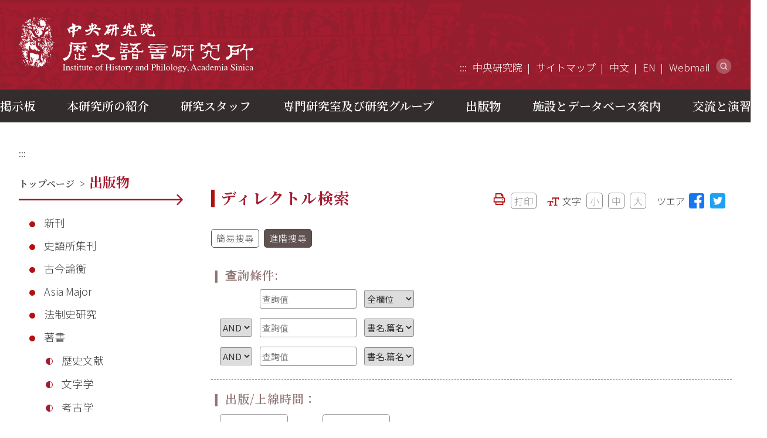

--- FILE ---
content_type: text/html; charset=UTF-8
request_url: https://www1.ihp.sinica.edu.tw/jp/Publications/AdvancedSearch
body_size: 105994
content:
<!DOCTYPE html>
<html lang="ja">
<head>
    <meta charset="UTF-8">
    <meta http-equiv="X-UA-Compatible" content="IE=edge">
    <meta name="viewport" content="width=device-width, initial-scale=1.0">
    <meta name="Author" content="Institute of History and Philology, Academia Sinica" />
    <meta name="csrf-token" content="exNUTGDBoY8kUeIhW8SZLkZxtxyTzoimAxuVatCT">

    <!-- FB社群ツエア標籤 -->
    <meta property="og:locale" content="ja"/>
    <meta property="og:type" content="website" />
    <meta property="og:title" content="中央研究院歷史語言研究所" />
    <meta property="og:description" content="中央研究所歴史言語研究所は、1928年に広州で設立された中国近代史と言語学を担当する中央研究所です中華民国中央研究所です。" />
    <meta property="og:url" content="https://www1.ihp.sinica.edu.tw/jp/Publications/AdvancedSearch" />
    <meta property="og:site_name" content="中央研究院歷史語言研究所" />
    <meta property="og:image" content="" />
    <meta property="og:image:alt" content="中央研究院歷史語言研究所" />

    <!-- Twitter社群ツエア標籤-->
    <meta name="twitter:site" content="@ihptaiwan">
    <meta name="twitter:card" content="summary_large_image"/>
    <meta name="twitter:title" content="中央研究院歷史語言研究所"/>
    <meta name="twitter:description" content="中央研究所歴史言語研究所は、1928年に広州で設立された中国近代史と言語学を担当する中央研究所です中華民国中央研究所です。"/>
    <meta name="twitter:image" content="http://www.ihp.sinica.edu.tw/images/FBshare.jpg"/>

    <title>出版品搜尋｜中央研究院歷史語言研究所</title>
    <meta name="description" content="中央研究所歴史言語研究所は、1928年に広州で設立された中国近代史と言語学を担当する中央研究所です中華民国中央研究所です。"/><!---頁面描述-->
    <link rel="shortcut icon"  href="/images/favicon.ico"/>
    <link rel="icon" href="/images/favicon.ico"/>
    <link rel="apple-touch-icon" href="/images/appicon.png">
    <link rel="stylesheet" href="/css/jp-Style.css?v=2026011901">
    <link rel="stylesheet" href="/css/jp-Expansion.css?v=2021061601">
    <link rel="stylesheet" href="/css/jp-Rwd.css?v=2021081901">
    </head>

<body>
<noscript>
    <p style="display: block; border: 3px dashed red; padding: 15px; font-size: 1.8rem; line-height: 2.8rem"><span style="font-weight: bold; color: red">気を付けてください！</span>あなたのブラウザはJavaScriptの構文をサポートしていないようですが、ここではJavaScriptの構文は、単語のサイズ、IE6を選択する必要性など、文の内容には影響しませんALTキー+ V→X→（G） IE7またはFirefoxブラウザでキーボードを使用してCtrl +（+）を押してズームイン（ - ）して単語を変更することができます（L）大きい（M）中程度（S）小さく（A） サイズは、前のページに回上ページ必要がある場合は、ブラウザが提供するAlt +左矢印（←）クイックキー機能を使用できます。ブラウザが提供する（Ctrl + P）機能を使用できます。</p>
    <style>#toolbar{ display: none}</style>
</noscript>
<a href="#main-content" class="sr-only sr-only-focusable" title="メイン コンテンツ ブロック">メイン コンテンツ ブロック</a>

<div id="mobile-topbar">
    <a id="mmenu" href="#menu" title="メニュー"><span>メニュー</span></a>
    <div id="mlogo"><a href="https://www1.ihp.sinica.edu.tw/jp" title="トップ">中央研究院歷史語言研究所</a></div>
</div>

<div id="langbar">
        <details>
                    <summary>
                <span class="icon_lang">日本語</span>
                <span class="icon_change"></span>
            </summary>
            <ul>
                <li><a href="https://www1.ihp.sinica.edu.tw/Publications/AdvancedSearch" title="中文">中文</a></li>
                                    <li><a href="https://www1.ihp.sinica.edu.tw/en/Publications/AdvancedSearch" title="English">English</a></li>
                            </ul>
                </details>
    </div>
<div id="wrap">
    <header>
        <div id="hdr-fixed">
            <div id="hdr-main">
                <h1><a href="https://www1.ihp.sinica.edu.tw/jp" title="トップへ">中央研究院歷史語言研究所</a></h1>
                <div id="box-top">
                    <div id="top-links">
                        <ul>
                            <li><a href="#" accesskey="U" class="accesskey" title="上のガイドとメインメニューエリア">:::</a></li>
                            <li><a href="https://www.sinica.edu.tw/" target="_blank" rel="noopener noreferrer" title="中央研究院(新しいウィンドウを開きます)">中央研究院</a></li>
                            <li><a href="https://www1.ihp.sinica.edu.tw/jp/sitemap" title="サイトマップ">サイトマップ</a></li>
                                                        <li><a href="https://www1.ihp.sinica.edu.tw/Publications/AdvancedSearch" title="中文版">中文</a></li>
                                                            <li><a href="https://www1.ihp.sinica.edu.tw/en/Publications/AdvancedSearch" title="English">EN</a></li>
                                                        <li><a href="https://mail.ihp.sinica.edu.tw/" target="_blank" rel="noopener noreferrer" title="Webmail(新しいウィンドウを開きます)">Webmail</a></li>
                                                                                    <li><a href="#box-search" class="btn_search" title="ウェブサイト検索">ウェブサイト検索</a></li>
                                                    </ul>
                    </div><!--//end #top-links-->
                </div><!--//end #box-top-->
            </div><!--//end #hdr-main-->
            
            <div id="nav-top">
                <nav>
                    <ul class="sf-menu" id="example">
                                                                        <li>
                            <a disabled href="#" title="掲示板">掲示板</a>
                            <ul id="">
                                                                                                                                <li>
                                    <a href="/jp/Bulletin/Events" target="" title="研究活動">研究活動</a>
                                    <ul id="" >
                                         
                                                                                <li><a href="/jp/Bulletin/Events/ihp-lectures" title="講演会">講演会</a></li>
                                                                                <li><a href="/jp/Bulletin/Events/guest-lectures" title="公開講座">公開講座</a></li>
                                                                                <li><a href="/jp/Bulletin/Events/conferences" title="シンポジウム">シンポジウム</a></li>
                                                                                <li><a href="/jp/Bulletin/Events/student-workshops" title="集中ゼミナール">集中ゼミナール</a></li>
                                                                                <li><a href="/jp/Bulletin/Events/fu-ssu-nien-lectures" title="傅斯年講座">傅斯年講座</a></li>
                                          
                                    </ul>
                                </li>
                                                                                                <li>
                                    <a href="/jp/Bulletin/News" target="" title="お知らせ">お知らせ</a>
                                    <ul id="" >
                                         
                                                                                <li><a href="/jp/Bulletin/News/visiting-scholars" title="訪問学者">訪問学者</a></li>
                                                                                <li><a href="/jp/Bulletin/News/awards" title="栄誉等">栄誉等</a></li>
                                                                                <li><a href="/jp/Bulletin/News/announcements" title="通知">通知</a></li>
                                                                                <li><a href="/jp/Bulletin/News/applications" title="お申込み">お申込み</a></li>
                                          
                                    </ul>
                                </li>
                                                                                                <li>
                                    <a href="/jp/Bulletin/PositionsAvailable" target="" title="公募情報">公募情報</a>
                                    <ul id="" >
                                         
                                          
                                    </ul>
                                </li>
                                                          
                            </ul>
                        </li>
                                                <li>
                            <a disabled href="#" title="本研究所の紹介">本研究所の紹介</a>
                            <ul id="">
                                                                                                                                <li>
                                    <a href="/jp/AboutIHP/History" target="" title="沿革">沿革</a>
                                    <ul id="" >
                                         
                                          
                                    </ul>
                                </li>
                                                                                                <li>
                                    <a href="/jp/AboutIHP/Organization" target="" title="組織図">組織図</a>
                                    <ul id="" >
                                         
                                          
                                    </ul>
                                </li>
                                                                                                <li>
                                    <a href="/jp/AboutIHP/Directors" target="" title="所長と副所長">所長と副所長</a>
                                    <ul id="" >
                                         
                                          
                                    </ul>
                                </li>
                                                                                                <li>
                                    <a href="/jp/AboutIHP/PastDirectors" target="" title="歴代所長">歴代所長</a>
                                    <ul id="" >
                                         
                                          
                                    </ul>
                                </li>
                                                                                                <li>
                                    <a href="/jp/AboutIHP/Departments" target="" title="学門紹介">学門紹介</a>
                                    <ul id="" >
                                         
                                                                                <li><a href="/jp/AboutIHP/Departments/history" title="歴史学門">歴史学門</a></li>
                                                                                <li><a href="/jp/AboutIHP/Departments/archaeology" title="考古学門">考古学門</a></li>
                                                                                <li><a href="/jp/AboutIHP/Departments/anthropology" title="人類学門">人類学門</a></li>
                                                                                <li><a href="/jp/AboutIHP/Departments/philology" title="文字学門">文字学門</a></li>
                                          
                                    </ul>
                                </li>
                                                                                                <li>
                                    <a href="/jp/AboutIHP/AdvisoryBoard" target="" title="学術諮問委員会">学術諮問委員会</a>
                                    <ul id="" >
                                         
                                          
                                    </ul>
                                </li>
                                                                                                <li>
                                    <a href="https://95th.ihp.sinica.edu.tw/" target="_blank" title="創立95周年記念">創立95周年記念</a>
                                    <ul id="" >
                                         
                                          
                                    </ul>
                                </li>
                                                          
                            </ul>
                        </li>
                                                <li>
                            <a disabled href="#" title="研究スタッフ">研究スタッフ</a>
                            <ul id="">
                                                                                                                                <li>
                                    <a href="/jp/People/Fellows" target="" title="専任研究員">専任研究員</a>
                                    <ul id="" >
                                         
                                          
                                    </ul>
                                </li>
                                                                                                <li>
                                    <a href="/jp/People/Specialist" target="" title="研究技術スタッフ">研究技術スタッフ</a>
                                    <ul id="" >
                                         
                                          
                                    </ul>
                                </li>
                                                                                                <li>
                                    <a href="/jp/People/CorrespondingAndAdjunct" target="" title="通信と客員研究員">通信と客員研究員</a>
                                    <ul id="" >
                                         
                                                                                <li><a href="/jp/People/CorrespondingAndAdjunct/Corresponding" title="通信研究員">通信研究員</a></li>
                                                                                <li><a href="/jp/People/CorrespondingAndAdjunct/Adjunct" title="客員研究員">客員研究員</a></li>
                                          
                                    </ul>
                                </li>
                                                                                                <li>
                                    <a href="/jp/People/RetiredAndResigned" target="" title="定年・退職した研究員">定年・退職した研究員</a>
                                    <ul id="" >
                                         
                                          
                                    </ul>
                                </li>
                                                                                                <li>
                                    <a href="/jp/People/PostdoctoralResearchAssociate" target="" title="専門家・ポスドク研究">専門家・ポスドク研究</a>
                                    <ul id="" >
                                         
                                          
                                    </ul>
                                </li>
                                                                                                <li>
                                    <a href="/jp/People/DoctoralCandidateFellows" target="" title="博士候補者．院生育成">博士候補者．院生育成</a>
                                    <ul id="" >
                                         
                                          
                                    </ul>
                                </li>
                                                                                                <li>
                                    <a href="/jp/People/Visiting" target="" title="訪問学者">訪問学者</a>
                                    <ul id="" >
                                         
                                          
                                    </ul>
                                </li>
                                                                                                <li>
                                    <a href="/jp/People/AdministrativeStaff" target="" title="事務スタッフ">事務スタッフ</a>
                                    <ul id="" >
                                         
                                          
                                    </ul>
                                </li>
                                                          
                            </ul>
                        </li>
                                                <li>
                            <a disabled href="#" title="専門研究室及び研究グループ">専門研究室及び研究グループ</a>
                            <ul id="">
                                                                                                                                <li>
                                    <a href="/jp/Research/Centers" target="" title="専門研究室">専門研究室</a>
                                    <ul id="" >
                                         
                                                                                <li><a href="/jp/Research/Centers/cultural-and-intellectual-history" title="文化思想史研究室">文化思想史研究室</a></li>
                                                                                <li><a href="/jp/Research/Centers/legal-history" title="制度‧社会研究室">制度‧社会研究室</a></li>
                                                                                <li><a href="/jp/Research/Centers/archaeology-of-taiwan-and-southeast-asia" title="台湾・東南アジア考古学研究室">台湾・東南アジア考古学研究室</a></li>
                                                                                <li><a href="/jp/Research/Centers/images-and-artifacts" title="文物・図像研究室">文物・図像研究室</a></li>
                                                                                <li><a href="/jp/Research/Centers/history-of-health-and-healing" title="生命・医療史研究室">生命・医療史研究室</a></li>
                                                                                <li><a href="/jp/Research/Centers/custom-religion-and-daily-life" title="礼俗・宗教研究室">礼俗・宗教研究室</a></li>
                                                                                <li><a href="/jp/Research/Centers/world-history" title="世界史研究室">世界史研究室</a></li>
                                                                                <li><a href="/jp/Research/Centers/digital-humanities" title="デジタル人文学研究室">デジタル人文学研究室</a></li>
                                          
                                    </ul>
                                </li>
                                                                                                <li>
                                    <a href="/jp/Research/Groups" target="" title="研究グループ">研究グループ</a>
                                    <ul id="" >
                                         
                                                                                <li><a href="/jp/Research/Groups/culturalAndAntellectualHistory" title="明清档案研究グループ">明清档案研究グループ</a></li>
                                                                                <li><a href="/jp/Research/Groups/scriptaSinica" title="漢籍全文データベース研究グループ">漢籍全文データベース研究グループ</a></li>
                                                                                <li><a href="/jp/Research/Groups/bronzeInscriptions" title="金文研究グループ">金文研究グループ</a></li>
                                                                                <li><a href="/jp/Research/Groups/anyangArchaeologicalSite" title="安陽研究グループ">安陽研究グループ</a></li>
                                                                                <li><a href="/jp/Research/Groups/history-of-the-ihp" title="所史研究グループ">所史研究グループ</a></li>
                                          
                                    </ul>
                                </li>
                                                          
                            </ul>
                        </li>
                                                <li>
                            <a disabled href="#" title="出版物">出版物</a>
                            <ul id="">
                                                                                                                                <li>
                                    <a href="/jp/Publications/Recent" target="" title="新刊">新刊</a>
                                    <ul id="" >
                                         
                                          
                                    </ul>
                                </li>
                                                                                                <li>
                                    <a href="/jp/Publications/Bulletins" target="" title="史語所集刊">史語所集刊</a>
                                    <ul id="" >
                                         
                                          
                                    </ul>
                                </li>
                                                                                                <li>
                                    <a href="/jp/Publications/Disquisitions" target="" title="古今論衡">古今論衡</a>
                                    <ul id="" >
                                         
                                          
                                    </ul>
                                </li>
                                                                                                <li>
                                    <a href="/jp/Publications/AsiaMajors" target="" title="Asia Major">Asia Major</a>
                                    <ul id="" >
                                         
                                          
                                    </ul>
                                </li>
                                                                                                <li>
                                    <a href="/jp/Publications/LegalHistoryStudies" target="" title="法制史研究">法制史研究</a>
                                    <ul id="" >
                                         
                                          
                                    </ul>
                                </li>
                                                                                                <li>
                                    <a href="/jp/Publications/Books" target="" title="著書">著書</a>
                                    <ul id="" >
                                         
                                                                                <li><a href="/jp/Publications/Books/historical" title="歴史文献">歴史文献</a></li>
                                                                                <li><a href="/jp/Publications/Books/philology" title="文字学">文字学</a></li>
                                                                                <li><a href="/jp/Publications/Books/archeology" title="考古学">考古学</a></li>
                                                                                <li><a href="/jp/Publications/Books/ethnology" title="民族学">民族学</a></li>
                                                                                <li><a href="/jp/Publications/Books/indexes" title="書誌索引">書誌索引</a></li>
                                                                                <li><a href="/jp/Publications/Books/exhibition" title="展覧会図録・ガイドブック">展覧会図録・ガイドブック</a></li>
                                                                                <li><a href="/jp/Publications/Books/fuSsuNien" title="傅斯年講座">傅斯年講座</a></li>
                                                                                <li><a href="/jp/Publications/Books/sinology" title="漢学会議論文集">漢学会議論文集</a></li>
                                          
                                    </ul>
                                </li>
                                                                                                <li>
                                    <a href="/jp/Publications/Search" target="" title="ディレクトル検索">ディレクトル検索</a>
                                    <ul id="" >
                                         
                                          
                                    </ul>
                                </li>
                                                                                                <li>
                                    <a href="https://www11.ihp.sinica.edu.tw/storage/cloud1/2023%20Publications%201211.pdf" target="_blank" title="英語紹介パンフレット">英語紹介パンフレット</a>
                                    <ul id="" >
                                         
                                          
                                    </ul>
                                </li>
                                                                                                <li>
                                    <a href="https://www11.ihp.sinica.edu.tw/publish/priceList" target="_blank" title="価格表（ダウンロード）">価格表（ダウンロード）</a>
                                    <ul id="" >
                                         
                                          
                                    </ul>
                                </li>
                                                                                                <li>
                                    <a href="/jp/Publications/Subscribe" target="" title="お問い合わせ">お問い合わせ</a>
                                    <ul id="" >
                                         
                                          
                                    </ul>
                                </li>
                                                          
                            </ul>
                        </li>
                                                <li>
                            <a disabled href="#" title="施設とデータベース案内">施設とデータベース案内</a>
                            <ul id="">
                                                                                                                                <li>
                                    <a href="/jp/Resource/Library" target="" title="傅斯年図書館">傅斯年図書館</a>
                                    <ul id="" >
                                         
                                          
                                    </ul>
                                </li>
                                                                                                <li>
                                    <a href="/jp/Resource/Museum" target="" title="歴史文物陳列館">歴史文物陳列館</a>
                                    <ul id="" >
                                         
                                          
                                    </ul>
                                </li>
                                                                                                <li>
                                    <a href="/jp/Resource/CTA" target="" title="台湾考古館">台湾考古館</a>
                                    <ul id="" >
                                         
                                          
                                    </ul>
                                </li>
                                                                                                <li>
                                    <a href="/jp/Resource/Archives" target="" title="档案館">档案館</a>
                                    <ul id="" >
                                         
                                          
                                    </ul>
                                </li>
                                                                                                <li>
                                    <a href="/jp/Resource/Database" target="" title="データベースとウェブサイト">データベースとウェブサイト</a>
                                    <ul id="" >
                                         
                                          
                                    </ul>
                                </li>
                                                          
                            </ul>
                        </li>
                                                <li>
                            <a disabled href="#" title="交流と演習">交流と演習</a>
                            <ul id="oo">
                                                                                                                                <li>
                                    <a href="/jp/OutReach/International" target="" title="グローバル学術交流と協力">グローバル学術交流と協力</a>
                                    <ul id="" >
                                         
                                          
                                    </ul>
                                </li>
                                                                                                <li>
                                    <a href="/jp/OutReach/Scholarship" target="" title="研究助成">研究助成</a>
                                    <ul id="ooo" >
                                         
                                                                                <li><a href="/jp/OutReach/Scholarship/fu-ssu-nien-scholarship" title="傅斯年奨学金">傅斯年奨学金</a></li>
                                                                                <li><a href="/jp/OutReach/Scholarship/huang-chang-chien-academic-research-scholarship" title="黃彰健院士学術研究奨学金">黃彰健院士学術研究奨学金</a></li>
                                          
                                    </ul>
                                </li>
                                                                                                <li>
                                    <a href="https://w9.ihp.sinica.edu.tw/ihpcamp" target="_blank" title="歴史集中ゼミナール">歴史集中ゼミナール</a>
                                    <ul id="" >
                                         
                                          
                                    </ul>
                                </li>
                                                                                                <li>
                                    <a href="http://www.ihp.sinica.edu.tw/~CScamp/" target="_blank" title="兩岸歷史文化集中ゼミナール">兩岸歷史文化集中ゼミナール</a>
                                    <ul id="" >
                                         
                                          
                                    </ul>
                                </li>
                                                                                                <li>
                                    <a href="https://mingqing.sinica.edu.tw/" target="_blank" title="明清研究推進委員會">明清研究推進委員會</a>
                                    <ul id="" >
                                         
                                          
                                    </ul>
                                </li>
                                                                                                <li>
                                    <a href="/jp/OutReach/IhpArtGallery" target="" title="史語ギャラリー">史語ギャラリー</a>
                                    <ul id="" >
                                         
                                          
                                    </ul>
                                </li>
                                                          
                            </ul>
                        </li>
                                            </ul>               
                </nav>
            </div><!--//end #nav-top-->
        </div><!--//end #hdr-fixed-->   
    </header>

    <!-- banner --> 
        
    <!-- container -->
       
    <div id="container">
        <div id="breadcrumb">
            <a id="main-content" href="#main-content" title="主な内容" accesskey="C" class="accesskey">:::</a>
            <span>
                <a href="https://www1.ihp.sinica.edu.tw/jp" title="トップページ">トップページ</a> &gt; <a href="https://www1.ihp.sinica.edu.tw/jp/Publications/Recent" title="出版物">出版物</a> &gt; 出版品搜尋
            </span>
        </div>    
        
        <div id="container-two">
            <!---側邊選單列-->
            <aside id="container-subnav">
                <div id="subnav-title">
                    <div id="backhome"><a href="https://www1.ihp.sinica.edu.tw/jp" title="トップページ">トップページ</a><span>&gt;</span><h2>出版物</h2></div>
                </div>
                <img class="redarrow" src="/images/red-arrow.svg" alt="arrow">
                <ul id="subnav-list">
                                                                                <li><a class="" href="/jp/Publications/Recent" target="" title="新刊">新刊</a>
                        <ul>
                                                                                </ul>
                    </li>
                                                            <li><a class="" href="/jp/Publications/Bulletins" target="" title="史語所集刊">史語所集刊</a>
                        <ul>
                                                                                </ul>
                    </li>
                                                            <li><a class="" href="/jp/Publications/Disquisitions" target="" title="古今論衡">古今論衡</a>
                        <ul>
                                                                                </ul>
                    </li>
                                                            <li><a class="" href="/jp/Publications/AsiaMajors" target="" title="Asia Major">Asia Major</a>
                        <ul>
                                                                                </ul>
                    </li>
                                                            <li><a class="" href="/jp/Publications/LegalHistoryStudies" target="" title="法制史研究">法制史研究</a>
                        <ul>
                                                                                </ul>
                    </li>
                                                            <li><a class="" href="/jp/Publications/Books" target="" title="著書">著書</a>
                        <ul>
                                                                                    <li><a href="/jp/Publications/Books/historical" title="歴史文献">歴史文献</a></li>
                                                        <li><a href="/jp/Publications/Books/philology" title="文字学">文字学</a></li>
                                                        <li><a href="/jp/Publications/Books/archeology" title="考古学">考古学</a></li>
                                                        <li><a href="/jp/Publications/Books/ethnology" title="民族学">民族学</a></li>
                                                        <li><a href="/jp/Publications/Books/indexes" title="書誌索引">書誌索引</a></li>
                                                        <li><a href="/jp/Publications/Books/exhibition" title="展覧会図録・ガイドブック">展覧会図録・ガイドブック</a></li>
                                                        <li><a href="/jp/Publications/Books/fuSsuNien" title="傅斯年講座">傅斯年講座</a></li>
                                                        <li><a href="/jp/Publications/Books/sinology" title="漢学会議論文集">漢学会議論文集</a></li>
                                                    </ul>
                    </li>
                                                            <li><a class="nowin" href="/jp/Publications/Search" target="" title="ディレクトル検索">ディレクトル検索</a>
                        <ul>
                                                                                </ul>
                    </li>
                                                            <li><a class="" href="https://www11.ihp.sinica.edu.tw/storage/cloud1/2023%20Publications%201211.pdf" target="_blank" title="英語紹介パンフレット">英語紹介パンフレット</a>
                        <ul>
                                                                                </ul>
                    </li>
                                                            <li><a class="" href="https://www11.ihp.sinica.edu.tw/publish/priceList" target="_blank" title="価格表（ダウンロード）">価格表（ダウンロード）</a>
                        <ul>
                                                                                </ul>
                    </li>
                                                            <li><a class="" href="/jp/Publications/Subscribe" target="" title="お問い合わせ">お問い合わせ</a>
                        <ul>
                                                                                </ul>
                    </li>
                                    </ul>            </aside><!--//end #container-subnav-->

            <!-- 頁面主要內容-->
            <div id="container-main">
                <div id="myPrintArea">
                    <div id="page-title">
                        <h3>ディレクトル検索</h3>
                        <ul id="toolbar">
                            <li><img src="/images/pot-print.svg" alt="打印圖示">
                                <a id="print_button" class="btn-print" href="#" title="打印">打印</a></li>
                            <li id="box-fontsize"><span id="icon-font">文字</span>
                                <span class="textresizer">
                                    <a class="jfontsize-button" href="#" data-size="small" title="テキストが縮小されます">小</a>
                                    <a class="jfontsize-button" href="#" data-size="medium" title="元のサイズ">中</a>
                                    <a class="jfontsize-button" href="#" data-size="large" title="テキストを拡大します">大</a>
                                </span>
                            </li>
                            <li class="box-social">ツエア 
                                <a class="pot-fb" href="https://www.facebook.com/sharer.php?u=https://www1.ihp.sinica.edu.tw/jp/Publications/AdvancedSearch" title="ツエア本ページ至Facebook(新しいウィンドウを開きます)" target="_blank" rel="noopener noreferrer"><img src="/images/pot-facebook.svg" alt="fcebook圖示"></a>
                                <a class="pot-twitter" href="https://twitter.com/share?url=https://www1.ihp.sinica.edu.tw/jp/Publications/AdvancedSearch" title="ツエア本ページ至Twitter(新しいウィンドウを開きます)" target="_blank" rel="noopener noreferrer"><img src="/images/pot-twitter.svg" alt="twitter圖示"></a>
                            </li>
                        </ul>                    </div><!--//end #page-title-->
                
                    <div id="page-main">
                        <section id="box-publications">
                            <div id="book-toolbar">
                                <a class="mybtn" href="https://www1.ihp.sinica.edu.tw/jp/Publications/Search" title="簡易搜尋">簡易搜尋</a>
                                <a class="mybtn now-select" href="https://www1.ihp.sinica.edu.tw/jp/Publications/AdvancedSearch" title="進階搜尋">進階搜尋</a>
                            </div><!--//end #book-toolbar-->

                                                        <div id="publications-main">
                                <div id="book-search">
                                    <form id="search-form" action="https://www1.ihp.sinica.edu.tw/jp/Publications/AdvancedSearch" method="get">
                                        <div  id="search-and" class="box-search">
                                            <h4>❙ 查詢條件:</h4>
                                            <div class="search-and-item">
                                                <select id="judgment-01" class="myselect visibility">
                                                    <option selected="selected">AND</option>
                                                    <option>OR</option>
                                                    <option>NOT</option>
                                                </select>
                                                <label for="judgment-01">AND</label>
                                                
                                                <input id="q1" name="q1" value="" type="text" class="myinput" placeholder="查詢值">
                                                <label for="q1">查詢值1</label>
                                                
                                                <select id="f1" name="f1" class="myselect">
                                                    <option value="all"  >全欄位</option>
                                                    <option value="title"  >書名.篇名</option>
                                                    <option value="author"  >作者</option>
                                                    <option value="summary"  >摘要</option>
                                                    <option value="kw"  >關鍵詞</option>
                                                    <option value="isbn"  >ISBN</option>
                                                </select>
                                                <label for="f1">欄位1</label>
                                            </div>
                                            <div class="search-and-item">
                                                <select id="judgment2" name="judgment2" class="myselect">
                                                    <option  value="and">AND</option>
                                                    <option  value="or">OR</option>
                                                    <option  value="not">NOT</option>
                                                </select>
                                                <label for="judgment2">AND</label>
                                                
                                                <input id="q2" name="q2" value="" type="text" class="myinput" placeholder="查詢值">
                                                <label for="q2">查詢值2</label>
                                                
                                                <select id="f2" name="f2" class="myselect">
                                                    <!-- <option value="all"  >All fields</option> -->
                                                    <option value="title"  >書名.篇名</option>
                                                    <option value="author"  >作者</option>
                                                    <option value="summary"  >摘要</option>
                                                    <option value="kw"  >關鍵詞</option>
                                                    <option value="isbn"  >ISBN</option>
                                                </select>
                                                <label for="f2">欄位2</label>
                                            </div>
                                            <div class="search-and-item">
                                                <select id="judgment3" name="judgment3" class="myselect">
                                                    <option  value="and" >AND</option>
                                                    <option  value="or" >OR</option>
                                                    <option  value="not" >NOT</option>
                                                </select>
                                                <label for="judgment3">AND</label>
                                                
                                                <input id="q3" name="q3" type="text" class="myinput" placeholder="查詢值">
                                                <label for="q3">查詢值3</label>
                                                
                                                <select id="f3" name="f3" class="myselect">
                                                    <!-- <option value="all"  >All fields</option> -->
                                                    <option value="title"  >書名.篇名</option>
                                                    <option value="author"  >作者</option>
                                                    <option value="summary"  >摘要</option>
                                                    <option value="kw"  >關鍵詞</option>
                                                    <option value="isbn"  >ISBN</option>
                                                </select>
                                                <label for="f3">欄位3</label>
                                            </div>
                                        </div>

                                        <div  id="search-period" class="box-search">
                                            <h4>❙ 出版/上線時間：</h4>
                                            <input title="begin" list="period-start" name="begin" value="" class="myselect inperiod">
                                            <datalist id="period-start">
                                                                                                <option value="2026">2026</option>
                                                                                                <option value="2025">2025</option>
                                                                                                <option value="2024">2024</option>
                                                                                                <option value="2023">2023</option>
                                                                                                <option value="2022">2022</option>
                                                                                                <option value="2021">2021</option>
                                                                                                <option value="2020">2020</option>
                                                                                                <option value="2019">2019</option>
                                                                                                <option value="2018">2018</option>
                                                                                                <option value="2017">2017</option>
                                                                                                <option value="2016">2016</option>
                                                                                                <option value="2015">2015</option>
                                                                                                <option value="2014">2014</option>
                                                                                                <option value="2013">2013</option>
                                                                                                <option value="2012">2012</option>
                                                                                                <option value="2011">2011</option>
                                                                                                <option value="2010">2010</option>
                                                                                                <option value="2009">2009</option>
                                                                                                <option value="2008">2008</option>
                                                                                                <option value="2007">2007</option>
                                                                                                <option value="2006">2006</option>
                                                                                                <option value="2005">2005</option>
                                                                                                <option value="2004">2004</option>
                                                                                                <option value="2003">2003</option>
                                                                                                <option value="2002">2002</option>
                                                                                                <option value="2001">2001</option>
                                                                                                <option value="2000">2000</option>
                                                                                                <option value="1999">1999</option>
                                                                                                <option value="1998">1998</option>
                                                                                                <option value="1997">1997</option>
                                                                                                <option value="1996">1996</option>
                                                                                                <option value="1995">1995</option>
                                                                                                <option value="1994">1994</option>
                                                                                                <option value="1993">1993</option>
                                                                                                <option value="1992">1992</option>
                                                                                                <option value="1991">1991</option>
                                                                                                <option value="1990">1990</option>
                                                                                                <option value="1989">1989</option>
                                                                                                <option value="1988">1988</option>
                                                                                                <option value="1987">1987</option>
                                                                                                <option value="1986">1986</option>
                                                                                                <option value="1985">1985</option>
                                                                                                <option value="1984">1984</option>
                                                                                                <option value="1983">1983</option>
                                                                                                <option value="1982">1982</option>
                                                                                                <option value="1981">1981</option>
                                                                                                <option value="1980">1980</option>
                                                                                                <option value="1979">1979</option>
                                                                                                <option value="1978">1978</option>
                                                                                                <option value="1977">1977</option>
                                                                                                <option value="1976">1976</option>
                                                                                                <option value="1975">1975</option>
                                                                                                <option value="1974">1974</option>
                                                                                                <option value="1973">1973</option>
                                                                                                <option value="1972">1972</option>
                                                                                                <option value="1971">1971</option>
                                                                                                <option value="1970">1970</option>
                                                                                                <option value="1969">1969</option>
                                                                                                <option value="1968">1968</option>
                                                                                                <option value="1967">1967</option>
                                                                                                <option value="1966">1966</option>
                                                                                                <option value="1965">1965</option>
                                                                                                <option value="1964">1964</option>
                                                                                                <option value="1963">1963</option>
                                                                                                <option value="1962">1962</option>
                                                                                                <option value="1961">1961</option>
                                                                                                <option value="1960">1960</option>
                                                                                                <option value="1959">1959</option>
                                                                                                <option value="1958">1958</option>
                                                                                                <option value="1957">1957</option>
                                                                                                <option value="1956">1956</option>
                                                                                                <option value="1955">1955</option>
                                                                                                <option value="1954">1954</option>
                                                                                                <option value="1953">1953</option>
                                                                                                <option value="1952">1952</option>
                                                                                                <option value="1951">1951</option>
                                                                                                <option value="1950">1950</option>
                                                                                                <option value="1949">1949</option>
                                                                                                <option value="1948">1948</option>
                                                                                                <option value="1947">1947</option>
                                                                                                <option value="1946">1946</option>
                                                                                                <option value="1945">1945</option>
                                                                                                <option value="1944">1944</option>
                                                                                                <option value="1943">1943</option>
                                                                                                <option value="1942">1942</option>
                                                                                                <option value="1941">1941</option>
                                                                                                <option value="1940">1940</option>
                                                                                                <option value="1939">1939</option>
                                                                                                <option value="1938">1938</option>
                                                                                                <option value="1937">1937</option>
                                                                                                <option value="1936">1936</option>
                                                                                                <option value="1935">1935</option>
                                                                                                <option value="1934">1934</option>
                                                                                                <option value="1933">1933</option>
                                                                                                <option value="1932">1932</option>
                                                                                                <option value="1931">1931</option>
                                                                                                <option value="1930">1930</option>
                                                                                                <option value="1929">1929</option>
                                                                                                <option value="1928">1928</option>
                                                                                                <option value="1927">1927</option>
                                                                                                <option value="1926">1926</option>
                                                                                                <option value="1925">1925</option>
                                                                                                <option value="1924">1924</option>
                                                                                                <option value="1923">1923</option>
                                                                                            </datalist>
                                            <label>起</label> ～
                                            
                                            <input title="end" list="period-end" name="end" value="" class="myselect inperiod">
                                            <datalist id="period-end">
                                                                                                <option value="2026">2026</option>
                                                                                                <option value="2025">2025</option>
                                                                                                <option value="2024">2024</option>
                                                                                                <option value="2023">2023</option>
                                                                                                <option value="2022">2022</option>
                                                                                                <option value="2021">2021</option>
                                                                                                <option value="2020">2020</option>
                                                                                                <option value="2019">2019</option>
                                                                                                <option value="2018">2018</option>
                                                                                                <option value="2017">2017</option>
                                                                                                <option value="2016">2016</option>
                                                                                                <option value="2015">2015</option>
                                                                                                <option value="2014">2014</option>
                                                                                                <option value="2013">2013</option>
                                                                                                <option value="2012">2012</option>
                                                                                                <option value="2011">2011</option>
                                                                                                <option value="2010">2010</option>
                                                                                                <option value="2009">2009</option>
                                                                                                <option value="2008">2008</option>
                                                                                                <option value="2007">2007</option>
                                                                                                <option value="2006">2006</option>
                                                                                                <option value="2005">2005</option>
                                                                                                <option value="2004">2004</option>
                                                                                                <option value="2003">2003</option>
                                                                                                <option value="2002">2002</option>
                                                                                                <option value="2001">2001</option>
                                                                                                <option value="2000">2000</option>
                                                                                                <option value="1999">1999</option>
                                                                                                <option value="1998">1998</option>
                                                                                                <option value="1997">1997</option>
                                                                                                <option value="1996">1996</option>
                                                                                                <option value="1995">1995</option>
                                                                                                <option value="1994">1994</option>
                                                                                                <option value="1993">1993</option>
                                                                                                <option value="1992">1992</option>
                                                                                                <option value="1991">1991</option>
                                                                                                <option value="1990">1990</option>
                                                                                                <option value="1989">1989</option>
                                                                                                <option value="1988">1988</option>
                                                                                                <option value="1987">1987</option>
                                                                                                <option value="1986">1986</option>
                                                                                                <option value="1985">1985</option>
                                                                                                <option value="1984">1984</option>
                                                                                                <option value="1983">1983</option>
                                                                                                <option value="1982">1982</option>
                                                                                                <option value="1981">1981</option>
                                                                                                <option value="1980">1980</option>
                                                                                                <option value="1979">1979</option>
                                                                                                <option value="1978">1978</option>
                                                                                                <option value="1977">1977</option>
                                                                                                <option value="1976">1976</option>
                                                                                                <option value="1975">1975</option>
                                                                                                <option value="1974">1974</option>
                                                                                                <option value="1973">1973</option>
                                                                                                <option value="1972">1972</option>
                                                                                                <option value="1971">1971</option>
                                                                                                <option value="1970">1970</option>
                                                                                                <option value="1969">1969</option>
                                                                                                <option value="1968">1968</option>
                                                                                                <option value="1967">1967</option>
                                                                                                <option value="1966">1966</option>
                                                                                                <option value="1965">1965</option>
                                                                                                <option value="1964">1964</option>
                                                                                                <option value="1963">1963</option>
                                                                                                <option value="1962">1962</option>
                                                                                                <option value="1961">1961</option>
                                                                                                <option value="1960">1960</option>
                                                                                                <option value="1959">1959</option>
                                                                                                <option value="1958">1958</option>
                                                                                                <option value="1957">1957</option>
                                                                                                <option value="1956">1956</option>
                                                                                                <option value="1955">1955</option>
                                                                                                <option value="1954">1954</option>
                                                                                                <option value="1953">1953</option>
                                                                                                <option value="1952">1952</option>
                                                                                                <option value="1951">1951</option>
                                                                                                <option value="1950">1950</option>
                                                                                                <option value="1949">1949</option>
                                                                                                <option value="1948">1948</option>
                                                                                                <option value="1947">1947</option>
                                                                                                <option value="1946">1946</option>
                                                                                                <option value="1945">1945</option>
                                                                                                <option value="1944">1944</option>
                                                                                                <option value="1943">1943</option>
                                                                                                <option value="1942">1942</option>
                                                                                                <option value="1941">1941</option>
                                                                                                <option value="1940">1940</option>
                                                                                                <option value="1939">1939</option>
                                                                                                <option value="1938">1938</option>
                                                                                                <option value="1937">1937</option>
                                                                                                <option value="1936">1936</option>
                                                                                                <option value="1935">1935</option>
                                                                                                <option value="1934">1934</option>
                                                                                                <option value="1933">1933</option>
                                                                                                <option value="1932">1932</option>
                                                                                                <option value="1931">1931</option>
                                                                                                <option value="1930">1930</option>
                                                                                                <option value="1929">1929</option>
                                                                                                <option value="1928">1928</option>
                                                                                                <option value="1927">1927</option>
                                                                                                <option value="1926">1926</option>
                                                                                                <option value="1925">1925</option>
                                                                                                <option value="1924">1924</option>
                                                                                                <option value="1923">1923</option>
                                                                                            </datalist>
                                            <label>迄</label>
                                        </div>

                                        <div id="search-database" class="box-search">
                                            <h4>❙ 出版品類別：（可複選）</h4>
                                            <div id="selectall">
                                                <input type="checkbox" id="sd-00" name="select_all"  />
                                                <label for="sd-00">全欄位</label>
                                            </div>
                                            <ul id="fruits_container">
                                                <li><input type="checkbox" id="sd-02" name="sb2" value="bulletin"  >
                                                    <label for="sd-02">史語所集刊</label>
                                                </li>
                                                <li><input type="checkbox" id="sd-03" name="sb3" value="d"  >
                                                    <label for="sd-03">古今論衡</label>
                                                </li>  
                                                <li><input type="checkbox" id="sd-04" name="sb4" value="a"  >
                                                    <label for="sd-04">Asia Major</label>
                                                </li>    
                                                <li><input type="checkbox" id="sd-05" name="sb5" value="l"  >
                                                    <label for="sd-05">法制史研究</label>
                                                </li>
                                                <li><input type="checkbox" id="sd-01" name="sb1" value="book"  >
                                                    <label for="sd-01">著書</label>
                                                </li>
                                            </ul>   
                                        </div>
                                        <div id="formbtn">
                                            <input type="button" class="mybtn reset-form" value="清除重填"/>
                                            <input type="button" class="mybtn search-botton" value="送出查詢"/>
                                        </div>
                                    </form>
                                </div><!---//end #book-search-->

                                                            </div><!---//end #publications-main-->

                            
                        </section>
                    </div><!--//end #page-main-->

                </div><!--//end #myPrintArea-->
            </div><!--//end #container-main-->

        </div><!--//end #container-two-->
    </div><!---//end #container-->

    <footer>
        <div id="box-copyright">
            <a href="#" title="著作権と連絡先" accesskey="Z" class="accesskey">:::</a>
            Copyright &#xA9; 2021 Institute of History and Philology All Rights Reserved.<span>当サイト上の画像・文章・資料等を本研究所の許可なく利用することはお控え下さい。</span>
        </div>
        <div id="box-ftrdown">
            <div id="ftr-main">   
                <div id="ftrdown-left">
                    <h3>中央研究院歷史語言研究所</h3>
                    <a href="https://www1.ihp.sinica.edu.tw/jp/privacy" title="プライバシーポリシー">プライバシーポリシー</a>
                    <!-- <a href="https://www1.ihp.sinica.edu.tw/jp/security" title="サイトポリシー">サイトポリシー</a> -->
                    <a href="https://www1.ihp.sinica.edu.tw/jp/faq" title="よくあるご質問">よくあるご質問</a>
                    <br/>
                    <a href="/upload/史語所公開項目彙整表114更新.pdf" target="_blank" title="個人情報の保護に関する">個人情報の保護に関する</a>
                </div> 
                <div id="ftrdown-mid">
                    <ul class="mid-1">
                        <li>所在地：115201 台北市南港區 研究院路二段 130 號 (<a href="https://www1.ihp.sinica.edu.tw/jp/map" title="史語所位置マップ">位置マップ</a>)</li>
                        <li>TEL：886-2-27829555</li>
                        <li>FAX：886-2-27868834</li>
                        <li class="li-mail">Email：<a href="mailto:ihp@asihp.net" target="_blank" rel="noopener noreferrer" title="Email">ihp@asihp.net</a></li>
                    </ul>
                    <ul class="mid-2">
                        <!-- <li>Counter: 2313412</li> -->
                        <li>更新：2021-06-16</li>
                    </ul></div>
                <div id="ftrdown-right">
                    <h3>シェア：</h3>
                    <a class="icon-fb" href="https://www.facebook.com/ihptaiwan" title="Facebook(新しいウィンドウを開きます)" target="_blank" rel="noopener noreferrer">Facebook</a>
                    <a class="icon-twitter" href="https://twitter.com/ihptaiwan" title="Twitter(新しいウィンドウを開きます)" target="_blank" rel="noopener noreferrer">Twitter</a>
                    <!--<a href="#" title="通過AA檢測等級無障礙網ページ檢測(新しいウィンドウを開きます)" target="_blank"><img class="icon-accessibility" src="https://accessibility.ncc.gov.tw/ImagesUploads/44e9841e-84a9-4dd4-bcb6-91073f251b53.jpg" alt="AA檢測等級無障礙網ページ標章"></a>-->
                </div>
            </div><!--//end #ftr-main-->    
        </div><!--//end #box-ftrdown-->
    </footer>
</div><!--//end #wrap-->

<!---站內搜尋框-->
<div id="box-search" class="lightbox">
    <figure>
        <a href="#" class="close" title="閉じます">閉じます</a>
        <figcaption>
            <form name="search-form" action="https://www1.ihp.sinica.edu.tw/jp/Search" method="get">
                <label for="top-search" class="search-title">ウェブサイト検索</label>
                <input id="top-search" name="q" type="text" title="キーワード" placeholder="キーワード..." class="form-input">
                <button type="submit" class="form-send" value="検索開始">検索開始</button>
            </form>
        </figcaption>
    </figure>
</div>

<!---行動版献立-->
<div id="menu">
    <ul>
                        <li><a href="#" title="掲示板">掲示板</a>
            <ul>
                                                                <li>
                    <a href="/jp/Bulletin/Events" target="" title="研究活動">研究活動</a>
                                                            <ul>
                                                <li><a href="/jp/Bulletin/Events/ihp-lectures" title="講演会">講演会</a></li>
                                                <li><a href="/jp/Bulletin/Events/guest-lectures" title="公開講座">公開講座</a></li>
                                                <li><a href="/jp/Bulletin/Events/conferences" title="シンポジウム">シンポジウム</a></li>
                                                <li><a href="/jp/Bulletin/Events/student-workshops" title="集中ゼミナール">集中ゼミナール</a></li>
                                                <li><a href="/jp/Bulletin/Events/fu-ssu-nien-lectures" title="傅斯年講座">傅斯年講座</a></li>
                         
                    </ul>
                                    </li>
                                                <li>
                    <a href="/jp/Bulletin/News" target="" title="お知らせ">お知らせ</a>
                                                            <ul>
                                                <li><a href="/jp/Bulletin/News/visiting-scholars" title="訪問学者">訪問学者</a></li>
                                                <li><a href="/jp/Bulletin/News/awards" title="栄誉等">栄誉等</a></li>
                                                <li><a href="/jp/Bulletin/News/announcements" title="通知">通知</a></li>
                                                <li><a href="/jp/Bulletin/News/applications" title="お申込み">お申込み</a></li>
                         
                    </ul>
                                    </li>
                                                <li>
                    <a href="/jp/Bulletin/PositionsAvailable" target="" title="公募情報">公募情報</a>
                                                        </li>
                          
            </ul>
        </li>
                <li><a href="#" title="本研究所の紹介">本研究所の紹介</a>
            <ul>
                                                                <li>
                    <a href="/jp/AboutIHP/History" target="" title="沿革">沿革</a>
                                                        </li>
                                                <li>
                    <a href="/jp/AboutIHP/Organization" target="" title="組織図">組織図</a>
                                                        </li>
                                                <li>
                    <a href="/jp/AboutIHP/Directors" target="" title="所長と副所長">所長と副所長</a>
                                                        </li>
                                                <li>
                    <a href="/jp/AboutIHP/PastDirectors" target="" title="歴代所長">歴代所長</a>
                                                        </li>
                                                <li>
                    <a href="/jp/AboutIHP/Departments" target="" title="学門紹介">学門紹介</a>
                                                            <ul>
                                                <li><a href="/jp/AboutIHP/Departments/history" title="歴史学門">歴史学門</a></li>
                                                <li><a href="/jp/AboutIHP/Departments/archaeology" title="考古学門">考古学門</a></li>
                                                <li><a href="/jp/AboutIHP/Departments/anthropology" title="人類学門">人類学門</a></li>
                                                <li><a href="/jp/AboutIHP/Departments/philology" title="文字学門">文字学門</a></li>
                         
                    </ul>
                                    </li>
                                                <li>
                    <a href="/jp/AboutIHP/AdvisoryBoard" target="" title="学術諮問委員会">学術諮問委員会</a>
                                                        </li>
                                                <li>
                    <a href="https://95th.ihp.sinica.edu.tw/" target="_blank" title="創立95周年記念">創立95周年記念</a>
                                                        </li>
                          
            </ul>
        </li>
                <li><a href="#" title="研究スタッフ">研究スタッフ</a>
            <ul>
                                                                <li>
                    <a href="/jp/People/Fellows" target="" title="専任研究員">専任研究員</a>
                                                        </li>
                                                <li>
                    <a href="/jp/People/Specialist" target="" title="研究技術スタッフ">研究技術スタッフ</a>
                                                        </li>
                                                <li>
                    <a href="/jp/People/CorrespondingAndAdjunct" target="" title="通信と客員研究員">通信と客員研究員</a>
                                                            <ul>
                                                <li><a href="/jp/People/CorrespondingAndAdjunct/Corresponding" title="通信研究員">通信研究員</a></li>
                                                <li><a href="/jp/People/CorrespondingAndAdjunct/Adjunct" title="客員研究員">客員研究員</a></li>
                         
                    </ul>
                                    </li>
                                                <li>
                    <a href="/jp/People/RetiredAndResigned" target="" title="定年・退職した研究員">定年・退職した研究員</a>
                                                        </li>
                                                <li>
                    <a href="/jp/People/PostdoctoralResearchAssociate" target="" title="専門家・ポスドク研究">専門家・ポスドク研究</a>
                                                        </li>
                                                <li>
                    <a href="/jp/People/DoctoralCandidateFellows" target="" title="博士候補者．院生育成">博士候補者．院生育成</a>
                                                        </li>
                                                <li>
                    <a href="/jp/People/Visiting" target="" title="訪問学者">訪問学者</a>
                                                        </li>
                                                <li>
                    <a href="/jp/People/AdministrativeStaff" target="" title="事務スタッフ">事務スタッフ</a>
                                                        </li>
                          
            </ul>
        </li>
                <li><a href="#" title="専門研究室及び研究グループ">専門研究室及び研究グループ</a>
            <ul>
                                                                <li>
                    <a href="/jp/Research/Centers" target="" title="専門研究室">専門研究室</a>
                                                            <ul>
                                                <li><a href="/jp/Research/Centers/cultural-and-intellectual-history" title="文化思想史研究室">文化思想史研究室</a></li>
                                                <li><a href="/jp/Research/Centers/legal-history" title="制度‧社会研究室">制度‧社会研究室</a></li>
                                                <li><a href="/jp/Research/Centers/archaeology-of-taiwan-and-southeast-asia" title="台湾・東南アジア考古学研究室">台湾・東南アジア考古学研究室</a></li>
                                                <li><a href="/jp/Research/Centers/images-and-artifacts" title="文物・図像研究室">文物・図像研究室</a></li>
                                                <li><a href="/jp/Research/Centers/history-of-health-and-healing" title="生命・医療史研究室">生命・医療史研究室</a></li>
                                                <li><a href="/jp/Research/Centers/custom-religion-and-daily-life" title="礼俗・宗教研究室">礼俗・宗教研究室</a></li>
                                                <li><a href="/jp/Research/Centers/world-history" title="世界史研究室">世界史研究室</a></li>
                                                <li><a href="/jp/Research/Centers/digital-humanities" title="デジタル人文学研究室">デジタル人文学研究室</a></li>
                         
                    </ul>
                                    </li>
                                                <li>
                    <a href="/jp/Research/Groups" target="" title="研究グループ">研究グループ</a>
                                                            <ul>
                                                <li><a href="/jp/Research/Groups/culturalAndAntellectualHistory" title="明清档案研究グループ">明清档案研究グループ</a></li>
                                                <li><a href="/jp/Research/Groups/scriptaSinica" title="漢籍全文データベース研究グループ">漢籍全文データベース研究グループ</a></li>
                                                <li><a href="/jp/Research/Groups/bronzeInscriptions" title="金文研究グループ">金文研究グループ</a></li>
                                                <li><a href="/jp/Research/Groups/anyangArchaeologicalSite" title="安陽研究グループ">安陽研究グループ</a></li>
                                                <li><a href="/jp/Research/Groups/history-of-the-ihp" title="所史研究グループ">所史研究グループ</a></li>
                         
                    </ul>
                                    </li>
                          
            </ul>
        </li>
                <li><a href="#" title="出版物">出版物</a>
            <ul>
                                                                <li>
                    <a href="/jp/Publications/Recent" target="" title="新刊">新刊</a>
                                                        </li>
                                                <li>
                    <a href="/jp/Publications/Bulletins" target="" title="史語所集刊">史語所集刊</a>
                                                        </li>
                                                <li>
                    <a href="/jp/Publications/Disquisitions" target="" title="古今論衡">古今論衡</a>
                                                        </li>
                                                <li>
                    <a href="/jp/Publications/AsiaMajors" target="" title="Asia Major">Asia Major</a>
                                                        </li>
                                                <li>
                    <a href="/jp/Publications/LegalHistoryStudies" target="" title="法制史研究">法制史研究</a>
                                                        </li>
                                                <li>
                    <a href="/jp/Publications/Books" target="" title="著書">著書</a>
                                                            <ul>
                                                <li><a href="/jp/Publications/Books/historical" title="歴史文献">歴史文献</a></li>
                                                <li><a href="/jp/Publications/Books/philology" title="文字学">文字学</a></li>
                                                <li><a href="/jp/Publications/Books/archeology" title="考古学">考古学</a></li>
                                                <li><a href="/jp/Publications/Books/ethnology" title="民族学">民族学</a></li>
                                                <li><a href="/jp/Publications/Books/indexes" title="書誌索引">書誌索引</a></li>
                                                <li><a href="/jp/Publications/Books/exhibition" title="展覧会図録・ガイドブック">展覧会図録・ガイドブック</a></li>
                                                <li><a href="/jp/Publications/Books/fuSsuNien" title="傅斯年講座">傅斯年講座</a></li>
                                                <li><a href="/jp/Publications/Books/sinology" title="漢学会議論文集">漢学会議論文集</a></li>
                         
                    </ul>
                                    </li>
                                                <li>
                    <a href="/jp/Publications/Search" target="" title="ディレクトル検索">ディレクトル検索</a>
                                                        </li>
                                                <li>
                    <a href="https://www11.ihp.sinica.edu.tw/storage/cloud1/2023%20Publications%201211.pdf" target="_blank" title="英語紹介パンフレット">英語紹介パンフレット</a>
                                                        </li>
                                                <li>
                    <a href="https://www11.ihp.sinica.edu.tw/publish/priceList" target="_blank" title="価格表（ダウンロード）">価格表（ダウンロード）</a>
                                                        </li>
                                                <li>
                    <a href="/jp/Publications/Subscribe" target="" title="お問い合わせ">お問い合わせ</a>
                                                        </li>
                          
            </ul>
        </li>
                <li><a href="#" title="施設とデータベース案内">施設とデータベース案内</a>
            <ul>
                                                                <li>
                    <a href="/jp/Resource/Library" target="" title="傅斯年図書館">傅斯年図書館</a>
                                                        </li>
                                                <li>
                    <a href="/jp/Resource/Museum" target="" title="歴史文物陳列館">歴史文物陳列館</a>
                                                        </li>
                                                <li>
                    <a href="/jp/Resource/CTA" target="" title="台湾考古館">台湾考古館</a>
                                                        </li>
                                                <li>
                    <a href="/jp/Resource/Archives" target="" title="档案館">档案館</a>
                                                        </li>
                                                <li>
                    <a href="/jp/Resource/Database" target="" title="データベースとウェブサイト">データベースとウェブサイト</a>
                                                        </li>
                          
            </ul>
        </li>
                <li><a href="#" title="交流と演習">交流と演習</a>
            <ul>
                                                                <li>
                    <a href="/jp/OutReach/International" target="" title="グローバル学術交流と協力">グローバル学術交流と協力</a>
                                                        </li>
                                                <li>
                    <a href="/jp/OutReach/Scholarship" target="" title="研究助成">研究助成</a>
                                                            <ul>
                                                <li><a href="/jp/OutReach/Scholarship/fu-ssu-nien-scholarship" title="傅斯年奨学金">傅斯年奨学金</a></li>
                                                <li><a href="/jp/OutReach/Scholarship/huang-chang-chien-academic-research-scholarship" title="黃彰健院士学術研究奨学金">黃彰健院士学術研究奨学金</a></li>
                         
                    </ul>
                                    </li>
                                                <li>
                    <a href="https://w9.ihp.sinica.edu.tw/ihpcamp" target="_blank" title="歴史集中ゼミナール">歴史集中ゼミナール</a>
                                                        </li>
                                                <li>
                    <a href="http://www.ihp.sinica.edu.tw/~CScamp/" target="_blank" title="兩岸歷史文化集中ゼミナール">兩岸歷史文化集中ゼミナール</a>
                                                        </li>
                                                <li>
                    <a href="https://mingqing.sinica.edu.tw/" target="_blank" title="明清研究推進委員會">明清研究推進委員會</a>
                                                        </li>
                                                <li>
                    <a href="/jp/OutReach/IhpArtGallery" target="" title="史語ギャラリー">史語ギャラリー</a>
                                                        </li>
                          
            </ul>
        </li>
                <li><a href="https://mail.ihp.sinica.edu.tw" title="Webmail(新しいウィンドウを開きます)" target="_blank" rel="noopener noreferrer">Webmail</a></li>
        <li><a href="https://www1.ihp.sinica.edu.tw/jp" title="トップ">トップ</a></li>
        <li class="menu-social">
            <a href="https://www1.ihp.sinica.edu.tw/jp/mSearch" title="ウェブサイト検索"><img class="menu-icon" src="/images/icon-magnifier.svg" alt="search"></a>
            <a href="https://www.facebook.com/ihptaiwan" title="Facebook(新しいウィンドウを開きます)" target="_blank" rel="noopener noreferrer"><img class="menu-icon" src="/images/icon-ofb.svg" alt="fb"></a>
            <a href="https://twitter.com/ihptaiwan" title="Twitter(新しいウィンドウを開きます)" target="_blank" rel="noopener noreferrer"><img class="menu-icon" src="/images/icon-otwitter.svg" alt="twitter"></a>
        </li>
    </ul>               
</div>
<!---返回頂端-->
<div class="back-to-top-wrapper">
    <a href="#wrap" class="back-to-top-link" aria-label="Scroll to Top"><img src="/images/btn-totop.svg" alt="このページの先頭へ"></a>
</div>

<script src="https://cdn.jsdelivr.net/npm/jquery@3.6.4/dist/jquery.min.js"></script>
<script src="https://ihp.pages.dev/script/lib/2textresizer.js"></script>
<script src="https://cdn.jsdelivr.net/npm/loadjs@latest/dist/loadjs.umd.min.js"></script>
<script src="/script/webset-jp.js?v=2024102201"></script>
<link rel="stylesheet" href="https://cdnjs.cloudflare.com/ajax/libs/jQuery.mmenu/8.5.18/mmenu.min.css">
<script src="https://cdnjs.cloudflare.com/ajax/libs/jQuery.mmenu/8.5.18/mmenu.polyfills.min.js"></script>
<script src="https://cdnjs.cloudflare.com/ajax/libs/jQuery.mmenu/8.5.18/mmenu.js"></script>
<script>
    document.addEventListener("DOMContentLoaded",()=>{new Mmenu("#menu",{lazySubmenus:{load:"true"},navbar:{title:"メニュー"},extensions:["position-right","pagedim-black","theme-dark","multiline","shadow-page"]})});
</script>

<!-- Global site tag (gtag.js) - Google Analytics -->
<script async src="https://www.googletagmanager.com/gtag/js?id=UA-197494768-1"></script>
<script>
  window.dataLayer = window.dataLayer || [];
  function gtag(){dataLayer.push(arguments);}
  gtag('js', new Date());
  gtag('config', 'UA-197494768-1');
</script>

<script type="text/javascript">
$.ajaxSetup({
    headers: {
        'X-CSRF-TOKEN': $('meta[name="csrf-token"]').attr('content')
    }
});
</script>

<script type="text/javascript">
loadjs("https://xuedesign.github.io/ihp.2020/script/lib/checkall.js");

$(document).ready(function() {
    $(".reset-form").click(resetForm);
    $(".search-botton").click(searchForm);
    $("#filter").change(filter);
    $("#event-page").change(eventPage);

        $("#sd-00").prop('checked', true);
    $("#sd-01").prop('checked', true);
    $("#sd-02").prop('checked', true);
    $("#sd-03").prop('checked', true);
    $("#sd-04").prop('checked', true);
    $("#sd-05").prop('checked', true);
    });

var resetForm = function(e) {
    // $('input:checkbox').prop('checked', false);
    $("#q1").val('');
    $("#q2").val('');
    $("#q3").val('');
}

var searchForm = function(e) {
    // validate
    var q1 = $("#q1").val();
    if (q1.length == 0) {
        // alert('請輸入messages.en_q');
        // $("#q1").focus();
        // return false;
    } else if (q1.length < 2) {
        // alert('messages.en_q至少輸入2個字元');
        // $("#q1").focus();
        // return false;
    }

    var q2 = $("#q2").val();
    if (q2.length > 0) {
        // if (q2.length < 2) {
        //     alert('messages.en_q至少輸入2個字元');
        //     $("#q2").focus();
        //     return false;
        // }
    }

    var q3 = $("#q3").val();
    if (q3.length > 0) {
        // if (q3.length < 2) {
        //     alert('messages.en_q至少輸入2個字元');
        //     $("#q3").focus();
        //     return false;
        // }
    }

    $("#search-form").submit();
}

var filter = function(e) {
    var sort = $("#sort").val();
    var method = $("#sort").val();
}

var eventPage = function(e) {
    }

document.getElementById("fruits_container").addEventListener("change",(e)=>{
    if(!e.target.checked){
      document.querySelector("input[type=checkbox][name=select_all]").checked=false;
    }else{
      const checkBoxCount = document.querySelectorAll("input[type=checkbox]:not([name=select_all])").length;
      
      const selectedCheckBoxCount = document.querySelectorAll("input[type=checkbox]:checked:not([name=select_all])").length;
      console.log(selectedCheckBoxCount)
      if(checkBoxCount===selectedCheckBoxCount){
        document.querySelector("input[type=checkbox][name=select_all]").checked=true;
      }
    }
})
 
document.querySelector("input[name=select_all]").addEventListener("change", (e)=>{
    const allCheckBoxElements = document.querySelectorAll("input[type=checkbox]:not([name=select_all])");
    allCheckBoxElements.forEach(el =>{
    
    if(e.target.checked){
        el.checked = true;
    }else {
        el.checked = false;
    }
    })
});

</script>

</body>                          
</html>


--- FILE ---
content_type: text/css
request_url: https://www1.ihp.sinica.edu.tw/css/jp-Style.css?v=2026011901
body_size: 67541
content:
@charset "UTF-8";@import url("reset.css");@import url("https://fonts.googleapis.com/css2?family=Noto+Serif+JP:wght@600;700&display=swap");@import url("https://fonts.googleapis.com/css2?family=Noto+Sans+JP:wght@300;400&display=swap");html{font-size:62.5%;scroll-behavior:smooth}body{margin:0;padding:0;background:#fff;font-family:"Noto Sans JP","Microsoft JhengHei","PingFangTC-Regular","Arial","Helvetica",sans-serif;font-size:1rem;font-weight:300;color:#333333}image{border:0}form{margin:0;padding:0}.clean{clear:both}.hidden{display:none}::-moz-selection{background:#941E2D;color:#fff}::selection{background:#941E2D;color:#fff}::-moz-selection{background:#941E2D;color:#fff}img::-moz-selection{background:transparent}img::selection{background:transparent}img::-moz-selection{background:transparent}.sr-only{position:absolute;width:1px;height:1px;padding:0;margin:-1px;overflow:hidden;clip:rect(0,0,0,0);border:0}.accesskey{color:#fff;text-decoration:none;padding-right:8px}#breadcrumb .accesskey{color:#3e3e3e}:focus{outline:#ebada8 solid 3px}#langbar,#mobile-topbar{display:none}#banner,#box-copyright,#box-ftrdown,#breadcrumb,#container-one,#container-two,#hdr-fixed,#nav-top,#wrap,footer,header{display:block;width:100%}#wrap{background:#fff}#hdr-fixed,header{height:209px}#hdr-fixed{background:#941E2D url(../images/bg_header-red2.png) top center repeat-x}#container,#ftr-main,#hdr-main{width:80%;max-width:1360px;margin:0 auto}#hdr-main{height:153px}footer{min-height:230px}#box-ftrdown{background:url(../images/bg_ftr.png) top center}#ftr-main{display:-webkit-box;display:-ms-flexbox;display:flex;padding:30px 0;-webkit-box-pack:justify;-ms-flex-pack:justify;justify-content:space-between}#container{padding:40px 0 60px;min-height:570px}#container-one,#container-two{padding-top:20px}#container-main,#container-subnav{display:block}#container-subnav{float:left;width:23%}#container-main{float:right;width:73%}#subcontainer{display:block;width:80%;margin:0 auto}#container-two:after{content:".";display:block;clear:both;visibility:hidden;line-height:0;height:0}h1 a{display:block;float:left;width:400px;height:97px;background:url(../images/LOGO.svg) no-repeat;background-size:cover;text-indent:100%;white-space:nowrap;overflow:hidden;margin-top:27px}#box-top{display:block;position:relative;float:right;width:50%;text-align:right}#box-top:after{content:".";display:block;clear:both;visibility:hidden;line-height:0;height:0}#login-info{display:block;position:absolute;top:50px;right:0;font-size:1.8rem;line-height:2.5rem;color:#fff}#top-links{display:block;margin-top:100px}#top-links li{display:inline;font-size:1.7rem;line-height:2.5rem}#top-links li a,#top-links li a:valid{color:#fff;text-decoration:none}#top-links li a:hover{color:lightpink;text-decoration:underline}#top-links li:nth-child(2):after,#top-links li:nth-child(3):after,#top-links li:nth-child(4):after,#top-links li:nth-child(5):after{content:"|";padding:0 8px;color:#fff}.btn_search{display:inline-block;width:27px;height:27px;background:url(../images/btn_search.svg) no-repeat;background-size:contain;text-indent:100%;white-space:nowrap;overflow:hidden;margin-left:8px;opacity:0.8;vertical-align:bottom}.btn_search:hover{opacity:1;-webkit-transition-duration:0.5s;transition-duration:0.5s}#nav-top{position:relative;z-index:150;height:56px;background-color:#342D2D}nav{display:block;width:0;height:56px;margin:0 auto;background-color:#342D2D}.mm-navbar,.mm-panel{font-family:"Noto Serif JP";font-weight:600;font-size:2rem;line-height:3.5rem;letter-spacing:1px}.mm-navbar{height:60px}.menu-social{height:80px;text-align:center}.menu-icon{display:block;width:44px;height:44px}.banner-main{display:block;position:relative;width:100%}.banner-main img{display:block;width:100%;height:auto}.info-main{display:block;position:absolute;z-index:10;background:rgba(26,26,26,0.8);padding:10px 30px}.info-main h2,.info-main h3{font-family:"Noto Serif JP";font-weight:600;color:rgb(230,230,230)}.info-main h2{font-size:3rem;line-height:4.5rem}.info-main h3{font-size:2.2rem;line-height:3.5rem}.info-top-left{top:10%;left:15%}.info-top-right{top:10%;right:15%}.info-bottom-left{bottom:10%;left:15%}.info-bottom-right{bottom:10%;right:15%}#box-copyright{text-align:center;font-size:1.5rem;line-height:47px;color:#fff;background:#A51C30}#box-copyright span{padding-left:15px}#box-ftrdown{font-size:1.5rem;line-height:3.5rem}#box-ftrdown a,#box-ftrdown a:visited{color:#502C2C;text-decoration:none}#box-ftrdown a:hover{color:#941E2D;text-decoration:underline}#ftrdown-left h3{display:block;width:322px;height:78px;margin-bottom:18px;background:url(../images/down-LOGO.svg) no-repeat;background-size:cover;text-indent:100%;white-space:nowrap;overflow:hidden}#ftrdown-left a:nth-child(2):after{content:"|";padding:0 5px}.mid-1{padding-top:25px}.mid-1 li:nth-child(2),.mid-1 li:nth-child(3),.mid-1 li:nth-child(4),.mid-2 li{display:inline;padding-right:8px}#ftrdown-right h3{font-weight:normal;padding-top:25px}.icon-fb,.icon-twitter{display:inline-block;width:38px;height:38px;opacity:0.8;text-indent:100%;white-space:nowrap;overflow:hidden;background-size:cover;vertical-align:middle}.icon-fb:hover,.icon-twitter:hover{opacity:1}.icon-fb{background:url(../images/icon-fb.svg) no-repeat}.icon-twitter{background:url(../images/icon-twitter.svg) no-repeat}.icon-accessibility{height:34px;width:auto;vertical-align:middle}.mybtn,.mybtn:visited{padding:0 8px;border:1px solid #4d4d4d;border-radius:5px;letter-spacing:3px;text-align:center;margin-top:15px;font-size:1.5rem;color:#4d4d4d;text-decoration:none}.mybtn:hover{background:#615252;color:#fff;text-decoration:none;-webkit-transition-duration:0.5s;transition-duration:0.5s}.disabled,.disabled:hover{border:1px solid #a1a1a1;color:#a1a1a1;background:none;cursor:no-drop}.btn-l{width:173px;padding:15px 10px}.btn-m{width:120px;padding:15px 10px}.btn-s{width:50px;padding:1px 8px}.btn-logout,.btn-logout:visited,.btn_send,.btn_send:visited{font-family:"Noto Sans JP","Microsoft JhengHei","PingFangTC-Regular","Arial","Helvetica",sans-serif;font-size:1.5rem;line-height:2.5rem;letter-spacing:1px;color:#fff;text-align:center;text-decoration:none;border:none;border-radius:3px;background:#333;opacity:0.8;width:60px;padding:1px 8px}.btn-logout:hover,.btn_send:hover{opacity:1;text-decoration:none;-webkit-transition-duration:0.5s;transition-duration:0.5s;cursor:pointer}.btn-logout{margin-left:8px}.myinput,.myselect{font-family:"Noto Sans JP","Microsoft JhengHei","PingFangTC-Regular","Arial","Helvetica",sans-serif;font-size:1.5rem;color:#333;border:1px solid #8f8e8e;border-radius:3px;padding:0 0 0 3px}.myinput{padding:1px 0 1px 3px}.myinput:focus{background:#e1e1e1}.inputxt{width:200px}.back-to-top-wrapper{position:absolute;top:100vh;right:8rem;bottom:5.5rem;width:3em;pointer-events:none}.back-to-top-link{position:fixed;position:sticky;pointer-events:all;top:calc(100vh - 5rem);display:inline-block;-webkit-transition:-webkit-transform 80ms ease-in;transition:-webkit-transform 80ms ease-in;transition:transform 80ms ease-in;transition:transform 80ms ease-in,-webkit-transform 80ms ease-in}.back-to-top-link img{width:40px;height:40px}.back-to-top-link:focus,.back-to-top-link:hover{-webkit-transform:scale(1.1);transform:scale(1.1)}.back-to-top-link:focus{outline:none;-webkit-box-shadow:0 0 0 3px #4e85c0;box-shadow:0 0 0 3px #4e85c0}.btn_onlinefirst,.btn_onlinefirst:hover{display:block;width:354px;height:56px;font-family:"Noto Serif JP";font-size:2rem;font-weight:600;letter-spacing:0.2rem;line-height:56px;margin:20px 0 40px;padding-left:60px}.btn_onlinefirst{background:url(../images/btn_firstlink.png) no-repeat;color:#3E3E3E;text-decoration:none}.btn_onlinefirst:hover{background:url(../images/btn_firstlink-hover.png) no-repeat;color:#A51C30;text-decoration:none}.btn_onlinefirst-s,.btn_onlinefirst-s:hover{display:block;width:263px;height:56px;font-family:"Noto Serif JP";font-size:2rem;font-weight:600;letter-spacing:0.2rem;line-height:56px;margin:25px 0 20px 12px;padding-left:36px}.btn_onlinefirst-s{background:url(../images/btn_firstlink-s.png) no-repeat;color:#3E3E3E;text-decoration:none;background-size:contain}.btn_onlinefirst-s:hover,a.in-onlinefirst{background:url(../images/btn_firstlink-s-hover.png) no-repeat;color:#A51C30;text-decoration:none}::-webkit-scrollbar{width:8px;height:8px}::-webkit-scrollbar-button{width:0;height:0}::-webkit-scrollbar-thumb{background:#a6a6a6;border:0px none #fff;border-radius:60px}::-webkit-scrollbar-thumb:hover{background:#a6a6a6}::-webkit-scrollbar-track{background:#342D2D;border:0px none #fff;border-radius:0}#breadcrumb{font-size:1.5rem;line-height:2.5rem}#breadcrumb a,#breadcrumb a:visited{color:#3e3e3e;text-decoration:none}#breadcrumb a:hover{color:#941E2D;text-decoration:underline}#breadcrumb span{display:none}.redarrow{display:block;width:100%;height:auto}#subnav-title{display:-webkit-box;display:-ms-flexbox;display:flex;font-size:1.6rem;font-family:"Noto Serif JP";font-weight:600}#backhome{width:100%;line-height:3.45rem}#backhome span{margin-right:8px}#subnav-title h2{display:inline;text-align:left;font-size:2.3rem;font-weight:700;line-height:3.45rem;color:#A51C30}#subnav-title a,#subnav-title a:valid{color:#3e3e3e;text-decoration:none}#subnav-title a:hover{color:#941E2D;text-decoration:underline}#subnav-title span{padding-left:8px}#subnav-list{display:block;margin:10px 15px 0 35px;font-size:1.8rem;line-height:2.7rem;vertical-align:top}#subnav-list a,#subnav-list a:visited{color:#3e3e3e;text-decoration:none}#subnav-list a:hover{color:#941E2D;text-decoration:underline}#subnav-list li{list-style:url(../images/dot_red.svg);padding:6px 0 6px 8px}#subnav-list ul{padding:0 0 0 22px}#subnav-list li li{list-style:url(../images/dot_red-helf.svg);padding:13px 0 0 8px}#subnav-list a.nowin{color:rgb(165,28,48)}#subnav-list a.nowin:hover{text-decoration:underline;color:rgb(165,28,48)}#tree-list li a.nowin,#tree-list li a.nowin:hover,#tree-list-02 li a.nowin,#tree-list-02 li a.nowin:hover,summary.nowin{font-weight:bold;color:rgb(165,28,48)}#subnav-list a.nowin,#subnav-list a.nowin:hover{font-size:1.8rem}#container-main{padding-top:25px}#page-title{display:-webkit-box;display:-ms-flexbox;display:flex;-webkit-box-pack:justify;-ms-flex-pack:justify;justify-content:space-between}#event-new h3,#page-title h3{font-family:"Noto Serif JP";font-weight:700;font-size:2.7rem;line-height:3.7rem;letter-spacing:1px;color:#A51C30;padding-left:16px;text-indent:-16px}#event-new h3:before,#page-title h3:before{content:url(../images/dot-ttitle.svg);vertical-align:middle;margin-right:10px}#toolbar{width:50%;text-align:right;padding-top:10px}#toolbar li{display:inline-block;font-size:1.6rem;line-height:2.6rem;padding:0 8px;vertical-align:sub}.pot-fb,.pot-line,.pot-twitter{display:inline-block;vertical-align:top;margin:0 3px;text-indent:100%;white-space:nowrap;overflow:hidden}.pot-fb{width:26px;height:26px;background:url(../images/pot-facebook.svg);background-size:contain}.pot-twitter{width:26px;height:26px;background:url(../images/pot-twitter.svg);background-size:contain}.pot-line{width:26px;height:26px;background:url(../images/pot-line.svg);background-size:contain}#icon-font:before{content:url(../images/pot-textsize.svg);vertical-align:middle;margin-right:5px}.btn-print,.jfontsize-button{display:inline-block;border:1px solid #8f8e8e;border-radius:5px;padding:0 5px;margin-left:5px;color:#8f8e8e;text-decoration:none}.btn-print:hover,.jfontsize-button.active,.jfontsize-button:hover{background:#A51C30;color:#fff;border:1px solid #fff}#page-main{font-size:1.8rem;line-height:3rem;letter-spacing:1px;-webkit-transition:font-size 0.3s ease;transition:font-size 0.3s ease}#academic-main,.p-director,.p-overview,.p-research,.p-studio{text-align:justify}#box-about a,#box-about a:visited,#box-academic a,#box-academic a:visited,#box-groups a,#box-groups a:visited,#box-people a,#box-people a:visited,.subcc a,.subcc a:visited{color:#b94545;text-decoration:none}#catlogtable a{color:#333;text-decoration:none}#catlogtable a:visited{color:#a7a6a6;text-decoration:none}#box-about a:hover,#box-academic a:hover,#box-groups a:hover,#box-people a:hover,#catlogtable a:hover,.subcc a:hover{color:#941E2D;text-decoration:underline}.p-departments p,.p-overview p,.p-research p,.p-studio p{padding:20px 0 0}.p-organization img{display:block;width:100%;height:auto;margin:50px auto 30px auto}.p-departments{text-align:justify}#organization-info{padding:15px;border-top:1px solid #e1e1e1}#organization-big{display:block;width:100%;height:auto}#organization-samll{display:none;width:100%;height:auto}#departments-title,.director-title{display:-webkit-box;display:-ms-flexbox;display:flex;-webkit-box-pack:justify;-ms-flex-pack:justify;justify-content:space-between;vertical-align:middle;border-top:1px solid #e1e1e1;border-bottom:1px solid #e1e1e1;width:100%;margin-top:30px;padding:15px 0}.director-title{border-top:none}#departments-title p{padding:0}#departments-title h4,#departments-title span,.advisory-info h5,.director-info h5,.director-title h4,.doctors-info h5,.pastdirector-info h5{font-family:"Noto Serif JP";font-weight:700;line-height:3rem;letter-spacing:1px;color:#581a23}#departments-title h4,.director-title h4{font-size:2.2rem}.director-list{display:inline-block;vertical-align:top;margin:20px 0}.director-list a{text-decoration:none}.director-info,.director-photo{display:inline-block;vertical-align:middle}.director-photo{width:150px;height:150px;overflow:hidden;clip-path:circle(50% at 50% 50%)}.advisory-photo img,.director-photo img,.doctors-photo img,.fellows-photo img,.pastdirector-photo img{display:block;width:100%;height:auto}.director-info{margin:0 40px 0 15px}.director-info h5{font-size:2.4rem;text-align:left}.director-info h6{padding-bottom:10px}.director-info span,.other-links span{font-weight:bold}#box-about.p-departments a,#box-about.p-departments a:visited,#box-about.p-director a,#box-about.p-director a:visited,#box-about.p-pastdirector a,#box-about.p-pastdirector a:visited,#departments-title a,#departments-title a:visited{color:#3e3e3e;text-decoration:none}#box-about.p-departments a:hover,#box-about.p-director a:hover,#box-about.p-pastdirector a:hover,#departments-title a:hover{color:#b94545;text-decoration:underline}.p-advisory,.p-pastdirector{display:-webkit-box;display:-ms-flexbox;display:flex;-webkit-box-align:start;-ms-flex-align:start;align-items:flex-start;-ms-flex-wrap:wrap;flex-wrap:wrap;padding-top:30px}.pastdirector-list{display:block;width:20%;margin-bottom:40px}.pastdirector-info,.pastdirector-photo{display:block;text-align:center}.advisory-photo,.doctors-photo,.fellows-photo,.pastdirector-photo{width:150px;height:150px;clip-path:circle(50% at 50% 50%);margin:0 auto 10px auto;overflow:hidden}.pastdirector-info p{font-size:1.5rem}.advisory-list{display:block;width:100%;border-bottom:1px solid #e1e1e1;padding:10px 0 10px}.advisory-info,.advisory-photo{display:inline-block;vertical-align:middle}.advisory-photo{margin:15px 30px 15px 0}.advisory-info{width:80%}.advisory-info h5{font-size:2.2rem;padding-bottom:10px}.advisory-info span{font-weight:bold}#box-about .advisory-info h5 a{color:#581a23;text-decoration:none}#box-about .advisory-info h5 a:visited{color:#3e3e3e;text-decoration:none}#box-about .advisory-info h5 a:hover{color:#b94545;text-decoration:underline}.other-links{margin-top:30px}.other-links span:before{content:url(../images/pot-outsite.svg);vertical-align:middle;margin-right:5px}#no-content{display:block;width:100%;padding:150px 0;text-align:center}#no-content h3{font-family:"Noto Serif JP";font-weight:700;font-size:2.5rem;letter-spacing:2px;color:#581a23}#bulletin-toolbar,#bulletin-toolbar2{display:-webkit-box;display:-ms-flexbox;display:flex;-webkit-box-pack:justify;-ms-flex-pack:justify;justify-content:space-between;vertical-align:text-top;border-top:1px solid #e1e1e1;border-bottom:1px solid #e1e1e1;width:100%;margin-top:30px;padding:15px 0}#bulletin-toolbar2{margin-bottom:30px}.event-item,.news-item{display:-webkit-box;display:-ms-flexbox;display:flex;padding:15px 0;border-bottom:1px dashed #333}.positions-item{display:block;width:100%;padding:8px 0;margin-top:15px;border-bottom:1px dashed #333}.event-info{width:87%}.news-info{width:100%}.event-type:before,.news-type:before{content:url(../images/dot_red-helf.svg);vertical-align:top;margin-right:8px}.event-speak,.event-type,.news-type,.positions-type{display:inline-block;color:#4d4d4d;font-weight:bold;letter-spacing:3px;margin-bottom:8px}.event-type{margin-right:25px}.event-speak{font-family:"Noto Serif JP";font-weight:700;letter-spacing:0}.past-speak{display:inline-block;font-family:"Noto Sans JP","Microsoft JhengHei","PingFangTC-Regular","Arial","Helvetica",sans-serif;color:#4d4d4d;font-weight:300;margin-bottom:8px}.news-time,.news-type{display:inline}.positions-item h3,.positions-time,.positions-type{display:inline-block;vertical-align:top}.positions-type{background:url(../images/dot_red-helf.svg) no-repeat;background-position:0 11px;padding-left:20px}.positions-type{width:20%}.positions-item h3{width:63%}.positions-time{width:15%}.event-time span:before{content:url(../images/pot-calendar.svg);vertical-align:middle;margin-right:8px}.news-type:after{content:"|";padding:0 5px}.event-place span:before{content:url(../images/pot-map.svg);vertical-align:middle;margin-right:8px}.event-place span,.event-time span{font-weight:bold}.event-info h3{padding-bottom:15px}#bulletin-title h3,#bulletin-title2 h3,.event-info h3 a,.event-title,.news-info h3 a,.positions-item h3 a{font-family:"Noto Serif JP";font-weight:700;line-height:3.3rem;font-size:2.2rem;text-decoration:none;color:#b94545}.event-title{margin-bottom:20px}.event-info h3:hover,.news-info h3 a:hover,.positions-item h3 a:hover{color:#941E2D;text-decoration:underline}.event-info h3 a:visited,.news-info h3 a:visited,.positions-item h3 a:visited{color:#a7a6a6;text-decoration:none}.timeout,.timeout .event-speak,.timeout .event-type,.timeout h3 a,.timeout h3 a:hover,.timeout h3 a:visited{color:#a7a6a6}.timeout .event-speak span{background:#a7a6a6}.event-option{display:-webkit-box;display:-ms-flexbox;display:flex;-webkit-box-orient:vertical;-webkit-box-direction:normal;-ms-flex-direction:column;flex-direction:column;-webkit-box-pack:end;-ms-flex-pack:end;justify-content:flex-end;width:12%}.event-option a.mybtn,.event-option a.mybtn:visited{width:100%;margin-top:15px;letter-spacing:0}#page-control{display:block;width:100%;margin:50px auto 20px auto;text-align:center}#page-number{display:inline}#page-btn-left{display:inline-block;float:left}#page-btn-right{display:inline-block;float:right}#page-btn-left .mybtn,#page-btn-right .mybtn{padding:4px 8px}#bulletin-title,#bulletin-title2{border-top:1px solid #e1e1e1;border-bottom:1px solid #e1e1e1;padding:15px 0}#bulletin-title{display:-webkit-box;display:-ms-flexbox;display:flex;-ms-flex-pack:distribute;justify-content:space-around;margin:30px 0 40px}#bulletin-title2{display:block;margin:30px 0 10px}#bulletin-title h3,#bulletin-title2 h3{width:100%;padding-right:15px}#bulletin-option{width:45%}#bulletin-option .mybtn{margin:0 0 0 10px;padding:2px 10px;letter-spacing:0}#bulletin-main{display:-webkit-box;display:-ms-flexbox;display:flex;width:100%;-webkit-box-pack:start;-ms-flex-pack:start;justify-content:flex-start;padding-bottom:30px}.poster-left{-webkit-box-orient:horizontal;-webkit-box-direction:normal;-ms-flex-direction:row;flex-direction:row}.poster-right{-webkit-box-orient:horizontal;-webkit-box-direction:reverse;-ms-flex-direction:row-reverse;flex-direction:row-reverse}#bulletin-article{width:100%;word-break:break-word}#bulletin-article p{padding:8px 0}#bulletin-article img{display:block;max-width:80%;height:auto;margin:20px}#bulletin-poster{width:50%}#bulletin-poster a:hover{cursor:-webkit-zoom-in;cursor:zoom-in}#bulletin-poster img{display:block;width:100%;height:auto}.poster-left>#bulletin-poster{margin-right:40px}.poster-right>#bulletin-poster{margin-left:40px}#bulletin-annex{padding-bottom:0}#bulletin-article ol,#bulletin-article ul{margin:0 0 0 25px}#bulletin-article ul li{list-style:disc}#bulletin-article ol li{list-style:decimal}#bulletin-annex h4:before{content:url(../images/pot-download.svg);vertical-align:middle;margin-right:8px}#bulletin-annex li{list-style:decimal inside;padding:5px 0 5px 30px}#bulletin-annex a,#bulletin-article a,#bulletin-text a,.speaker-past li a{color:#b94545;text-decoration:none}#bulletin-annex a:hover,#bulletin-article a:hover,#bulletin-text a:hover,.speaker-past li a:hover{color:#941E2D;text-decoration:underline}#bulletin-annex a:visited,#bulletin-article a:visited,#bulletin-text a:visited,.speaker-past li a:visited{color:#a7a6a6;text-decoration:none}#bulletin-article table{width:100%}#bulletin-article table td{padding:5px;border:1px solid #737373}.btn-back,.btn-bulletin-back{padding:2px 10px;float:right}.btn-back:after{content:"";clear:both}.btn-bulletin-back{height:40px}.published-time,.published-time2{display:block;text-align:right;font-size:1.5rem;padding-bottom:10px}.published-time2{width:34%}#down-option{display:block;width:100%;border-top:1px solid #727272;padding:15px 0}#down-option2{display:-webkit-box;display:-ms-flexbox;display:flex;-ms-flex-wrap:wrap;flex-wrap:wrap;-webkit-box-align:end;-ms-flex-align:end;align-items:flex-end;-webkit-box-pack:end;-ms-flex-pack:end;justify-content:flex-end;width:100%;border-bottom:1px solid #727272;padding:15px 0 5px}#down-back:after,#down-option2:after,#down-option:after{content:"";clear:both}#down-option>#bulletin-annex{width:65%;float:left}#down-option2>#bulletin-annex{width:65%}#down-option>a.btn-bulletin-back{float:right}#down-back a.btn-bulletin-back{float:right;height:40px;padding:10px}#bulletin-form{display:block;padding:30px 0 0}#bulletin-form section{display:inline-block}#bulletin-form li{display:block;width:100%;margin:20px auto;padding-bottom:20px;border-bottom:1px dashed #e1e1e1}#bulletin-form .mylabel{display:inline-block;width:15%;text-align:right;font-weight:bold;vertical-align:top}#bulletin-form .finput{width:300px;padding:5px}#bulletin-article p.form-privacy{font-size:1.6rem;font-color:rgb(172,55,55)}#bulletin-article .regdone{display:block;width:50%;margin:30px auto 0 auto;padding:20px 0;background:#e4e4e4;text-align:center;font-weight:bold;letter-spacing:1px;border-radius:20px}.item-past{display:-webkit-box;display:-ms-flexbox;display:flex;width:100%;-ms-flex-wrap:wrap;flex-wrap:wrap;-webkit-box-pack:justify;-ms-flex-pack:justify;justify-content:space-between;margin-bottom:40px}.year-past{display:block;width:15%;text-align:center}.year-past h4{font-family:"Noto Serif JP";font-weight:700;font-size:2.3rem;padding-top:5px}.year-past span{display:block;font-size:1.8rem}.info-past{display:block;width:84%;padding-left:30px;border-left:4px solid #D9D9D9}.speaker-past{display:block;margin-bottom:20px}.speaker-past summary{font-family:"Noto Serif JP";font-weight:700;font-size:2rem;border-bottom:1px solid #C4C4C4;padding-bottom:10px}.speaker-past summary span{font-family:"Noto Sans JP","Microsoft JhengHei","PingFangTC-Regular","Arial","Helvetica",sans-serif;font-size:1.5rem;font-weight:300;padding-left:8px}.speaker-past h5{display:block;width:95%;margin:20px auto 0 auto;font-family:"Noto Serif JP";font-weight:700;font-size:1.8rem;color:#B31111}.speaker-past ul{display:block;width:95%;margin:0 auto 20px auto}.speaker-past li{padding:10px 0;border-bottom:1px dotted #B8B8B8}#academic-main{display:block;width:100%}#academic-main p{padding:20px 0 0}.pic_fsnl{display:block;float:left;width:48%;height:auto;margin:30px 30px 20px 0}.pic_museum{display:block;float:left;width:37%;height:auto;margin:30px 40px 10px 0}.pic_archives{display:block;float:left;width:12%;height:auto;margin:30px 40px 10px 0}#academic-main ul{display:-webkit-box;display:-ms-flexbox;display:flex;-ms-flex-wrap:wrap;flex-wrap:wrap;-webkit-box-pack:justify;-ms-flex-pack:justify;justify-content:space-between;border-bottom:2px solid #C4C4C4;width:100%;padding-bottom:40px}#academic-main li{display:inline-block;vertical-align:top;line-height:2.6rem;letter-spacing:2px;width:28%;margin:3% 0;background:url(../images/pot_general.svg) no-repeat;background-position:0 5px;padding-left:25px}#academic-main li a{color:#333}#academic-main li a:visited{color:#a7a6a6}#box-people{display:block;width:100%;margin-bottom:30px}#people-pagelink{display:-webkit-box;display:-ms-flexbox;display:flex;-ms-flex-wrap:wrap;flex-wrap:wrap;padding:15px 0}#box-people .two-axis a{color:#3e3e3e;font-weight:bold;text-decoration:none}#box-people .two-axis a:visited{color:#3e3e3e;font-weight:bold;text-decoration:none}#box-people .two-axis a:hover{color:#b94545;text-decoration:underline;font-weight:bold}#box-people a.mybtn,#box-people a.mybtn:visited,#bulletin-pagelink a.mybtn,#bulletin-pagelink a.mybtn:visited{color:#4d4d4d;text-decoration:none;margin-right:8px}#bulletin-pagelink a.mybtn{padding:5px 8px}#box-people a.mybtn:hover,#box-people a.now-select,#box-people a.now-select:visited,#bulletin-pagelink a.mybtn:hover,#bulletin-pagelink a.now-select,#bulletin-pagelink a.now-select:visited{background:#615252;color:#fff;text-decoration:none;-webkit-transition-duration:0.5s;transition-duration:0.5s}#box-people a.disabled,#box-people a.disabled:hover{border:1px solid #a1a1a1;color:#a1a1a1;background:none;cursor:no-drop}#people-main{display:block;width:100%;padding-top:30px}.catlog-table,.two-axis{width:100%}.catlog-table th,.two-axis th{padding:2px 8px;text-align:center;vertical-align:middle;border:1px solid #e1e1e1;background:#A51C30;color:#fff;letter-spacing:2px}.fellows-name{width:14%}.fellows-note{width:18%}.staff-name{width:10%}.fellows-jobtitle{width:20%}.ca-jobtitle{width:15%}.staff-jobtitle{width:12%}.fellows-departments{width:13%}.staff-contact{width:22%}.staff-team{width:10%}.catlog-table tr:nth-child(2n),.two-axis tr:nth-child(2n){background-color:#e9e9e9}.catlog-table td,.two-axis td{padding:8px 8px;vertical-align:middle;border:1px solid #fff}.fellows-departments,.fellows-name,.staff-jobtitle,.staff-name,.staff-team{text-align:center}.catlog-number{width:8%;text-align:center}.catlog-type{width:12%}.catlog-page{width:15%;text-align:left}.catlog-writer{width:12%;text-align:left}.catlog-date{width:15%;text-align:center}.catlog-table.bt tbody td:before{background:#a79c9d;color:#fff;margin-right:12px;padding:5px 10px}.catlog-table.bt tbody tr{border-bottom:1px solid #8a8a8a}.catlog-table.bt tbody td{line-height:2.8rem;border-bottom:1px dotted #e0e0e0}table.bt tbody th,table.bt thead{display:none}table.bt tbody td,table.bt tfoot td,table.bt tfoot th{border:none;display:block;display:-webkit-box;display:-ms-flexbox;display:flex;vertical-align:top;float:left\9;width:100%\9}table.bt tbody td:before,table.bt tfoot td:before,table.bt tfoot th:before{content:attr(data-th) ":";display:inline-block;-ms-flex-shrink:0;-ms-flex-negative:0;flex-shrink:0;font-weight:bold;text-align:right;width:5.5em}table.bt tbody td.bt-hide,table.bt tfoot td.bt-hide,table.bt tfoot th.bt-hide{display:none}table.bt tbody td .bt-content,table.bt tfoot td .bt-content,table.bt tfoot th .bt-content{vertical-align:top}.bt-wrapper.active{max-height:310px;overflow:auto;-webkit-overflow-scrolling:touch}table.bt.bt--no-header tbody td:before,table.bt.bt--no-header tfoot td:before{display:none}@media only screen and (max-width:880px){.ca-jobtitle,.fellows-departments,.fellows-jobtitle,.fellows-name,.fellows-note,.two-axis td{width:100%}#table-two-axis td,.catlog-table td,.two-axis td{padding:10px 8px}#table-two-axis td:first-of-type a,#table-two-axis td:first-of-type a:visited{color:rgb(252,218,218);text-decoration:none}.two-axis td:first-of-type,.two-axis td:first-of-type:before,.two-axis tr:nth-of-type(2n+2) td:first-of-type{background:#A51C30;color:#fff}.two-axis td:before{text-align:right;padding-right:0}.two-axis td:first-of-type{border-bottom:1px solid #5c1621}.bt-content{padding:2px 8px}.staff-contact{word-break:break-all}}#doctors-list{display:block}.doctors-item{display:block;width:100%;border-bottom:1px solid #e1e1e1;padding:10px 0 10px}.doctors-info,.doctors-photo{display:inline-block;vertical-align:middle}.doctors-photo{margin:15px 30px 15px 0}.doctors-info{width:80%}.doctors-info h5{padding-bottom:10px}.doctors-info span{font-weight:bold}#list-editinfo{display:-webkit-box;display:-ms-flexbox;display:flex;-webkit-box-pack:justify;-ms-flex-pack:justify;justify-content:space-between;padding-top:15px}#fellows-about{display:-webkit-box;display:-ms-flexbox;display:flex;width:100%}.fellows-photo{margin:0 30px 15px 0;vertical-align:top}#fellows-info{width:80%}#fellows-info h3{font-family:"Noto Serif JP";font-weight:600;font-size:3rem;line-height:4rem;letter-spacing:1px}#fellows-info h3 span{font-size:2.5rem;padding-left:10px}#fellows-info .fellows-title{color:#A51C30}#fellows-summary{display:-webkit-box;display:-ms-flexbox;display:flex}#fellows-concant{width:58%;padding-top:15px}#fellows-concant li{padding-bottom:8px}#fellows-concant span{display:block;font-weight:bold;font-style:1.6rem;line-height:2.4rem}#fellows-education{border-left:1px solid #C4C4C4;padding-left:30px}#fellows-education h4{display:inline-block;padding:0 8px;text-align:center;font-size:1.6rem;line-height:2.4rem;letter-spacing:3px;background:#A51C30;color:#fff}#fellows-education p{padding-bottom:10px}#book-content,#fellows-research{display:block;width:100%;margin:30px 0 15px}#tab-2>details{cursor:inherit}.tabs-content summary:hover{cursor:pointer}#fellows-research>.tabs-content a{color:#3e3e3e;text-decoration:none}#fellows-research>.tabs-content a:hover{color:#941E2D;text-decoration:underline}#fellows-research>.tabs-content a:visited{color:#8d8c8c;text-decoration:underline}.readme{position:relative;overflow:hidden}#readme-linear{display:block;position:absolute;width:100%;height:100px;bottom:0;background:-webkit-gradient(linear,left bottom,left top,from(rgb(255,255,255)),color-stop(80%,rgba(255,255,255,0)));background:linear-gradient(360deg,rgb(255,255,255) 0%,rgba(255,255,255,0) 80%);background:-o-linear-gradient(360deg,rgb(255,255,255) 0%,rgba(255,255,255,0) 80%)}#readme-down{display:block;width:100%;height:50px}#book-brief a.rmclose,#book-brief a.rmclose:visited,#book-brief a.rmopen,#book-brief a.rmopen:visited,#fellows-research a.rmclose,#fellows-research a.rmclose:visited,#fellows-research a.rmopen,#fellows-research a.rmopen:visited{display:block;width:100px;padding:0 8px;border:1px solid #4d4d4d;border-radius:5px;letter-spacing:0;text-align:center;font-size:1.5rem;color:#4d4d4d;text-decoration:none}#book-brief a.rmclose:hover,#book-brief a.rmopen:hover,#fellows-research a.rmclose:hover,#fellows-research a.rmopen:hover{background:#615252;color:#fff;text-decoration:none;-webkit-transition-duration:0.5s;transition-duration:0.5s}#book-brief a.rmopen,#fellows-research a.rmopen{margin-top:15px}#book-brief a.rmclose,#book-brief a.rmopen{float:right}#book-brief:after,#book-brief:after{clear:both}#book-content .tabs-content{padding:15px 0}#box-outreach{display:block;width:100%;margin-bottom:30px}#outreach-info{display:block;width:100%;padding:20px 0}.international-item{display:-webkit-box;display:-ms-flexbox;display:flex;width:100%;margin:15px 0;padding:15px 0;border-bottom:1px solid #C4C4C4}.international-item h3{width:33%;font-family:"Noto Serif JP";font-weight:600;font-size:2.3rem;line-height:4rem;letter-spacing:1px}.international-item h3:before{content:url(../images/pot-globe.svg);vertical-align:middle;margin:0 15px 0 30px}.international-item ul{display:block;width:66%}.international-item li a{color:#3E3E3E;text-decoration:none}.international-item li a:hover{color:#941E2D;text-decoration:underline}.international-item li a:visited{color:#a7a6a6;text-decoration:none}#awards-list h3{font-family:"Noto Serif JP";font-weight:600;line-height:4rem;letter-spacing:1px}#awards-list h3 span{font-size:2.3rem}.awards-item,.faq,.periodical-item{display:block;position:relative;margin:15px 0 30px}.awards-item summary,.faq summary,.periodical-item summary{font-family:"Noto Serif JP";font-weight:600;font-size:2.3rem;line-height:4rem;letter-spacing:1px;color:#3E3E3E;border-bottom:1px solid #C4C4C4;list-style:none}.awards-item summary:hover,.faq summary:hover,.periodical-item summary:hover{cursor:pointer}.awards-item summary:before{content:url(../images/pot-list.svg);vertical-align:middle;margin:0 15px 0 28px}.periodical-item summary:before{display:inline-block;content:url(../images/pot-book.svg);width:19px;height:19px;vertical-align:sub;margin:0 15px 0 28px}.faq summary:before{content:url(../images/pot-faq.svg);vertical-align:middle;margin:0 15px 0 28px}.awards-item summary::-webkit-details-marker{display:none}.periodical-item summary::-webkit-details-marker{display:none}.faq summary::-webkit-details-marker{display:none}.awards-item summary:after,.faq summary:after,.periodical-item summary:after{content:"+";color:#929292;position:absolute;font-size:3rem;line-height:0;margin-top:1.75rem;right:0;-webkit-transform-origin:center;transform-origin:center;-webkit-transition:200ms linear;transition:200ms linear}.awards-item[open] summary:after,.faq[open] summary:after,.periodical-item[open] summary:after{-webkit-transform:rotate(45deg);transform:rotate(45deg);font-size:3rem}.awards-item ul,.periodical-item ul{padding:15px 15px 15px 25px}.awards-item li span{color:#af8585;padding-right:15px}#gallery-list{display:-webkit-box;display:-ms-flexbox;display:flex;-ms-flex-wrap:wrap;flex-wrap:wrap;width:100%;margin-top:20px}#gallery-list li{display:block;width:33%;padding:20px;-webkit-box-sizing:border-box;box-sizing:border-box}.gallery-cover{display:block;width:100%;height:250px}#gallery-list a{color:#3E3E3E;text-decoration:none}#gallery-list a:hover{color:#941E2D;text-decoration:underline}#gallery-list a:visited{color:#727272;text-decoration:none}#gallery-list a>h3{line-height:2.2rem}#gallery-list a>h3,#gallery-list a>p{padding:0 10px}#gallery-view{display:-webkit-box;display:-ms-flexbox;display:flex;-ms-flex-wrap:wrap;flex-wrap:wrap;width:100%;padding:20px 0;border-top:1px solid #727272}#gallery-view li{display:block;width:175px;height:175px;overflow:hidden;border:1px solid #e1e1e1;margin:10px;-webkit-box-sizing:border-box;box-sizing:border-box}#gallery-view a:hover{cursor:-webkit-zoom-in;cursor:zoom-in}.newbook-list{display:block;width:100%;margin-top:20px}.newbook-title{display:-webkit-box;display:-ms-flexbox;display:flex;-webkit-box-pack:justify;-ms-flex-pack:justify;justify-content:space-between;width:100%;margin-bottom:20px}.newbook-title h3{font-family:"Noto Serif JP";font-weight:600;font-size:2.3rem;line-height:3.3rem;letter-spacing:1px;color:#5c1621;margin-top:15px}.newbook-title h3:before{display:inline-block;content:url(../images/pot-book.svg);width:19px;height:19px;vertical-align:sub;margin-right:10px}.newbook-title.mybtn{margin-top:0}#publications-main{display:block;width:100%;margin-top:30px}.asiamojor-note{padding-left:58px;text-indent:-28px}.book-thumbnail{display:-webkit-box;display:-ms-flexbox;display:flex;-ms-flex-wrap:wrap;flex-wrap:wrap;-webkit-box-pack:left;-ms-flex-pack:left;justify-content:left;width:100%}.book-thumbnail li{display:block;letter-spacing:0;width:23%;padding:10px 10px 0;margin:0 9px 30px;border:1px solid #e1e1e1}.book-thumbnail li:hover{border:1px solid #c42a2f}.book-thumbnail span{display:block;width:100%;height:275px;overflow:hidden;margin-bottom:15px}.book-thumbnail img{display:block;width:100%;height:auto}.book-thumbnail p{line-height:2.5rem;padding-bottom:5px;word-break:normal}.book-thumbnail a{color:#3E3E3E;text-decoration:none}.book-thumbnail a:hover{color:#941E2D;text-decoration:underline}.book-thumbnail a:visited{color:#727272;text-decoration:none}.ihp-book p:nth-child(2),.ihp-mag p:nth-child(3){display:-webkit-box;font-weight:bold;height:65px;max-height:55px;margin:0 auto;padding:5px;overflow:hidden}.ihp-mag p:nth-child(3){margin-bottom:10px}.ihp-book p:nth-child(3){display:block;width:100%;overflow:hidden;text-overflow:ellipsis;white-space:nowrap;-webkit-line-clamp:1;-webkit-box-orient:vertical;padding:10px 10px 10px 0;color:#7a7070}.ihp-mag p:nth-child(2){color:#7a7070}#book-toolbar{display:-webkit-box;display:-ms-flexbox;display:flex;-ms-flex-wrap:wrap;flex-wrap:wrap;padding:15px 0}#book-toolbar h4{font-family:"Noto Serif JP";font-weight:600;font-size:2.3rem;letter-spacing:1px;color:#5c1621;padding:16px 10px 0 0}#book-catalog-list a.mtbtn:visited,#book-catalog-list a.mybtn,#book-toolbar a.mybtn,#book-toolbar a.mybtn:visited{color:#4d4d4d;text-decoration:none;margin-right:8px}#book-catalog-list a.mybtn:hover,#book-catalog-list a.now-select,#book-catalog-list a.now-select:visited,#book-toolbar a.mybtn:hover,#book-toolbar a.now-select,#book-toolbar a.now-select:visited{background:#615252;color:#fff;text-decoration:none;-webkit-transition-duration:0.5s;transition-duration:0.5s}#book-catalog-list a.disabled,#book-catalog-list a.disabled:hover,#book-toolbar a.disabled,#book-toolbar a.disabled:hover{border:1px solid #a1a1a1;color:#a1a1a1;background:none;cursor:no-drop}#book-toolbar a.mybtn{letter-spacing:1px}#bookbar-search{margin:15px 8px 0 0;padding:0 8px;border:1px solid #4d4d4d;border-radius:5px;text-align:center;font-size:1.5rem;color:#4d4d4d;text-decoration:none}#bookbar-search input{border:none;font-size:1.5rem;color:#4d4d4d}#bookbar-search input:focus{outline:#ebada8 solid 3px;background:rgba(61,61,61,0.15)}#bookbar-search .toolbar-btn{background-image:url(../images/pot-booksearch.svg);background-size:contain;background-color:transparent;background-repeat:no-repeat;background-position:0;border:none;cursor:pointer;width:18px;height:18px;vertical-align:text-bottom;text-indent:-999px;opacity:0.5}#bookbar-search .toolbar-btn:hover{opacity:0.9}#bookbar-search label,#toolbar-search label{display:none}#publications-main>.two-axis a{color:#333;text-decoration:none}#publications-main>.two-axis a:hover{color:#941E2D;text-decoration:underline}#publications-main>.two-axis a:visited{color:#a7a6a6;text-decoration:none}@media only screen and (max-width:880px){#publications-main>.two-axis a{color:rgb(252,218,218);text-decoration:none}#publications-main>.two-axis a:hover{color:rgb(252,218,218);text-decoration:underline}#publications-main>.two-axis a:visited{color:#a7a6a6;text-decoration:none}}.book-time{width:12%;text-align:center}.book-auther{width:25%}.book-price{width:23%}.publsit-type01 li{display:-webkit-box;display:-ms-flexbox;display:flex;-ms-flex-wrap:wrap;flex-wrap:wrap;width:100%;border-bottom:1px dashed #d3d2d2;padding:0 0 8px;margin-bottom:10px}.publsit-type02 li{display:inline-block;width:32.9%;margin-bottom:15px}#publications-article a{color:#b94545;text-decoration:none}.publsit-type01 a,.publsit-type02 a{color:#3e3e3e;text-decoration:none}#publications-article a:hover,.periodical-item a:hover{color:#941E2D;text-decoration:underline}#publications-article a:visited,.periodical-item a:visited{color:#a7a6a6;text-decoration:none}.pub-year{width:8%;text-align:center}.pub-title{width:20%}.pub-list{width:70%}.pub-list ul{padding:0}.pub-list li{display:inline;border-bottom:none}.pub-list li:after{content:"、"}.pub-list li:last-child:after{content:""}.publsit-type02 li:before{content:"·";font-size:2rem;color:#581a23}#publications-article{display:block;width:100%}#publications-article h3{color:#A51C30;padding-bottom:15px}#publications-article h3:before{display:inline-block;content:url(../images/pot-book.svg);width:19px;height:19px;vertical-align:sub;margin-right:10px}#publications-article p{text-align:justify;padding-bottom:10px}#publications-article ol,#publications-article ul{padding:15px 50px}#publications-article ol li,#publications-article ul li{text-align:justify;border-bottom:1px dashed #c4c4c4;padding:5px 0 8px}#publications-article ul li{list-style:circle}#publications-article ol li{list-style:decimal}#publications-article ol ol li,#publications-article ol ul li,#publications-article ul ol li,#publications-article ul ul li{list-style:decimal-leading-zero}#publications-article ol ol li:last-child,#publications-article ol ul li:last-child,#publications-article ul ol li:last-child,#publications-article ul ul li:last-child{border-bottom:none}#buy-list hr,#publications-article hr{border-color:#e1e1e1}.auther-list span{font-weight:bold}#publications-article .section4-list{text-align:left}#publications-article .section4-list li span{display:inline-block;width:18%;font-weight:bold;color:#A51C30;vertical-align:middle}#publications-article .section4-list li em{display:inline-block;text-align:left;width:80%;vertical-align:middle;padding-left:10px}#publications-article>.editoral-board-auther{display:-webkit-box;display:-ms-flexbox;display:flex;-ms-flex-wrap:wrap;flex-wrap:wrap;width:100%;margin:15px 0}#publications-article>.editoral-board-auther p{display:inline-block;width:33%;text-align:left}#publications-article .publications-item{display:block;width:100%;margin:15px auto}#publications-article section{padding-bottom:8px;margin-bottom:40px;border-bottom:1px solid #333}#publications-article summary{font-weight:bold;color:#474747;margin:0 0 20px 3px}#publications-article summary:hover{cursor:pointer}#buy-list{display:block;width:100%}#buy-list h3{display:block;width:100%}#buy-list ul{display:-webkit-box;display:-ms-flexbox;display:flex;-ms-flex-wrap:wrap;flex-wrap:wrap;-webkit-box-pack:justify;-ms-flex-pack:justify;justify-content:space-between;width:100%;margin-top:30px}#buy-list li{display:block;width:49%;margin-bottom:30px}#buy-list a{color:#b94545;text-decoration:none}#tree-list a,#tree-list-02 a,.book-catalog-main a,.book-catalog-main-02 a{color:#3e3e3e;text-decoration:none}#buy-list a:hover,#tree-list a:hover,#tree-list-02 a.jfontsize-button:hover,.book-catalog-main a:hover,.book-catalog-main-02 a:hover{color:#941E2D;text-decoration:underline}#buy-list a:visited,#tree-list a:visited,#tree-list-02 a:visited,.book-catalog-main a:visited,.book-catalog-main-02 a:visited{color:#a7a6a6;text-decoration:none}#buy-list h4:before{display:inline-block;content:url(../images/pot-store.svg);width:20px;height:20px;vertical-align:text-top;margin:-1px 5px 0 0}#book-summary,#bulletin-summary{display:-webkit-box;display:-ms-flexbox;display:flex;-ms-flex-wrap:wrap;flex-wrap:wrap;width:100%;-webkit-box-pack:justify;-ms-flex-pack:justify;justify-content:space-between;margin-bottom:20px}#book-cover{display:block;width:30%;padding:0 15px 15px}#book-cover img{display:block;width:100%;height:auto}#book-info{display:block;width:65%;text-align:left}#book-info-summary,#bulletin-info-summary{display:block;width:100%;text-align:left}#book-info h4,#bulletin-info-summary h4{font-family:"Noto Serif JP";font-weight:600;font-size:2.3rem;line-height:3.3rem;color:#A51C30;padding-bottom:20px;margin-bottom:20px;border-bottom:1px solid #e1e1e1}#bulletin-info-summary h4 span{display:block;width:100%;font-size:1.8rem;line-height:3.3rem;color:#333333;padding-top:16px}#book-info ul,#bulletin-info-summary ul{padding-bottom:20px}#book-info li,#bulletin-info-summary li{display:-webkit-box;display:-ms-flexbox;display:flex;padding-bottom:10px}#book-info .info-name,#bulletin-info-summary .info-name{display:block;font-weight:bold;margin-right:15px;color:#5c1621}#book-info .info-name{width:18%;text-align:right}#bulletin-info-summary .info-name{width:12%;text-align:right}#book-info .info-value{display:block;width:75%}#bulletin-info-summary .info-value{display:block;width:86%}#book-info .info-value a,#bulletin-info-summary .info-value a{color:#333;text-decoration:none}#book-info .info-value a:hover,#bulletin-info-summary .info-value a:hover{color:#941E2D;text-decoration:underline}#book-info .info-value a:visited,#bulletin-info-summary .info-value a:visited{color:#333;text-decoration:none}#book-info p,#bulletin-info-summary p{line-height:2.8rem;text-align:justify}#book-info .taglist,.tagsItem{display:-webkit-box;display:-ms-flexbox;display:flex;-ms-flex-wrap:wrap;flex-wrap:wrap}.tagsItem{margin-top:30px}#book-info .taglist a,#book-info .taglist a:visited,.tagsItem a,.tagsItem a:visited{padding:0 5px;border-radius:5px;background-color:transparent;border:1px solid #8f8f8f;margin:0 10px 10px 0;color:#8f8f8f;text-decoration:none}#book-info .taglist a:hover,.tagsItem a:hover{background-color:#A51C30;color:#fff;text-decoration:none}#book-brief{margin-bottom:70px}#book-brief p{margin-bottom:15px}#book-brief-title{display:-webkit-box;display:-ms-flexbox;display:flex;-ms-flex-wrap:wrap;flex-wrap:wrap;-webkit-box-pack:justify;-ms-flex-pack:justify;justify-content:space-between;width:100%;padding-bottom:15px;margin-bottom:15px;border-bottom:1px solid #e1e1e1}#book-brief-title .catalog-quote-red{margin-top:0}#book-info a{color:#b94545;text-decoration:none}#book-info a:hover{color:#941E2D;text-decoration:underline}#book-info a:visited{color:#a7a6a6;text-decoration:none}#book-other{display:none;width:100%;border-top:1px solid #e1e1e1;border-bottom:1px solid #e1e1e1;padding:10px;margin-bottom:20px}#book-other label{font-weight:bold}#book-other .myselect{padding:3px;margin-right:8px}#book-catalog,.bulletin-catalog{margin-bottom:20px}#book-catalog-title{display:-webkit-box;display:-ms-flexbox;display:flex;-webkit-box-pack:justify;-ms-flex-pack:justify;justify-content:space-between;width:100%;padding-bottom:15px;margin-bottom:15px;border-bottom:1px solid #e1e1e1}#book-brief h3,#book-catalog h3,#box_quote h3,.bulletin-catalog h3{font-family:"Noto Serif JP";font-weight:600;font-size:2.3rem;line-height:3.3rem;color:#A51C30}.bulletin-catalog h3{padding-bottom:15px;margin-bottom:15px;border-bottom:1px solid #e1e1e1}#book-brief h3:before,#book-catalog h3:before,.bulletin-catalog h3:before{display:inline-block;content:url(../images/pot-book.svg);width:19px;height:19px;vertical-align:sub;margin-right:10px}.bulletin-catalog p{display:block;width:96%;margin:16px auto 0 auto;font-size:1.8rem;line-height:3.8rem;text-align:justify}#book-catalog h4,.tabs-content h4{display:inline-block;padding:1px 10px;border-radius:5px;text-align:center;background:rgb(126,123,123);font-weight:normal;color:#fff;margin:15px 0 10px}.tabs-content h4{margin:0 0 10px 22px}.tabs-content .book-catalog-main a{text-decoration:none}#book-catalog-list a.mybtn{padding:4px 8px}.book-catalog-main li,.book-catalog-main-02 li{width:100%;padding:8px 0;margin-bottom:10px;border-bottom:1px dashed #e1e1e1}.book-catalog-main li,.book-catalog-main-02 li{display:block}.catalog-article{font-weight:bold;line-height:2.4rem;padding-right:20px}.catlog-block a>i,.catlog-table a>i{color:#836767;margin-left:8px}.book-catalog-main-02 .catalog-article{font-weight:bold}.book-catalog-main .catalog-auther,.book-catalog-main-02 .catalog-auther{width:100%;text-align:left;padding:8px 0}.book-catalog-main .catalog-auther:before,.book-catalog-main-02 .catalog-auther:before{display:inline-block;content:url(../images/pot-profile.svg);width:22px;height:22px;vertical-align:text-top;opacity:0.6;margin:3px 8px 0 0}.book-catalog-option{display:block;width:100%;padding:20px 0}.catalog-link-brown,.catalog-link-red,.catalog-quote-red{display:inline-block;margin:16px 24px 0 0}.catalog-pdf-red{display:inline-block;margin:16px 21px 0 0}.catalog-pdf{display:inline-block;margin:0 16px}.catalog-link-brown a.mybtn,.catalog-link-red a.mybtn,.catalog-pdf a.mybtn,.catalog-pdf-red a.mybtn,.catalog-quote-red a.mybtn{padding:4px 5px 4px 8px;letter-spacing:0}.catalog-link-brown a.mybtn:hover,.catalog-link-red a.mybtn:hover,.catalog-pdf a.mybtn:hover,.catalog-pdf-red a.mybtn:hover,.catalog-quote-red a.mybtn:hover{color:#fff;text-decoration:none}.catalog-link-brown:before,.catalog-link-red:before,.catalog-pdf-red:before,.catalog-pdf:before,.catalog-quote-red:before{display:inline-block;width:22px;height:22px;vertical-align:text-top;margin:3px 8px 0 0}.catalog-pdf:before{content:url(../images/pot-pdf-brown.svg)}.catalog-pdf-red:before{content:url(../images/pot-pdf-red.svg)}.catalog-link-red:before{content:url(../images/pot-link-red.svg)}.catalog-link-brown:before{content:url(../images/pot-link-brown.svg)}.catalog-quote-red:before{content:url(../images/pot-quote-red.svg)}#box_quote{display:none;width:700px;background-color:#fff}#box_quote h3:before{display:inline-block;width:22px;height:22px;vertical-align:text-top;margin:3px 8px 0 0;content:url(../images/pot-quote-red.svg)}.box_quote-note{display:block;position:absolute;top:4%;right:8%;width:42%;padding:1%;background:#ffe8e8;border-radius:10px}.box_quote-note p{font-size:1.5rem;line-height:1.5;color:#848484;padding:0}.box_quote-item{display:block;width:100%;margin:16px auto 0 auto}.box_quote-item h4{display:inline-block;font-family:"Noto sens TC";font-weight:400;font-size:1.9rem;line-height:2.2rem;color:#333;vertical-align:middle}.box_quote-item h4:before{display:inline-block;width:22px;vertical-align:text-top;margin:0 4px 0 0;content:url(../images/pot-obox.svg);vertical-align:middle}#quote-info{display:block;width:100%;margin:16px 0;padding:20px;background:#F1F1F1;border-radius:8px;font-size:1.6rem;line-height:26px;color:#7F7F7F;word-break:break-all}#quote-info strong{font-size:1.8rem;line-height:4rem;line-height:4rem;color:#333}.quote-option{display:block;width:100%;margin:20px 0;padding:0 12px}.quote-value{display:inline-block;vertical-align:middle;width:73%;height:48px;padding:6px}#quote-type:focus{outline:none}.btnInQuote,.btnInQuote-copy{display:inline-block;vertical-align:middle;width:23%;height:48px;margin:0 0 0 20px;background-color:#F2F2F2;font-size:1.6rem;font-weight:400;letter-spacing:1px}.btnInQuote{padding:12px 6px 0}.btnInQuote-copy{padding:14px 6px 0}.btnInQuote-copy span:before{content:url(../images/pot-copy-r.svg);display:inline-block;width:16px;height:auto;margin-right:4px;vertical-align:sub}.btnInQuote-copy:hover>span:before{content:url(../images/pot-copy-w.svg);display:inline-block;width:16px;height:auto;margin-right:4px;vertical-align:sub}.btnInQuote span:before{content:url(../images/pot-download-r.svg);display:inline-block;width:22px;height:auto;margin-right:2px;vertical-align:sub}.btnInQuote:hover>span:before{content:url(../images/pot-download-w.svg);display:inline-block;width:22px;height:auto;margin-right:2px;vertical-align:sub}.btnInQuote-copy:hover,.btnInQuote:hover{cursor:pointer}#quote-info .item_active{display:block}#quote-info .item_hidden{display:none}.book-catalog-main li.item-forthcoming>p:after{content:"● 出版準備中";display:inline-block;font-size:1.4rem;letter-spacing:1px;color:rgba(165,156,156,0.8);margin-left:12px}.book-catalog-main li.item-published>p:after{content:"● 出版済み";display:inline-block;font-size:1.4rem;letter-spacing:1px;color:rgba(255,129,131,0.8);margin-left:12px}#bulletin-summary.item-forthcoming:before{content:"● 出版準備中";display:block;font-size:1.8rem;letter-spacing:1px;color:rgba(165,156,156,0.8);margin:0 0 12px 0}#bulletin-summary.item-published:before{content:"● 出版済み";display:block;font-size:1.8rem;letter-spacing:1px;color:rgba(255,129,131,0.8);margin:0 0 12px 0}.item-notice{display:block;width:100%;text-align:center;padding:50px 0}.item-notice img{display:block;width:140px;height:auto;margin:0 auto 30px auto}.item-notice p{font-family:"Noto Serif JP";font-size:3rem;line-height:4rem;color:#7d7d7d}.journal-title{display:-webkit-box;display:-ms-flexbox;display:flex;-webkit-box-pack:justify;-ms-flex-pack:justify;justify-content:space-between;cursor:pointer;list-style:none}.journal-title:before{display:inline-block;content:url(../images/pot-arrow.svg);width:30px;height:30px;vertical-align:sub}.journal-item[open] .journal-title:before{-webkit-transform:rotate(90deg);transform:rotate(90deg)}.journal-title::-webkit-details-marker{display:none}.journal-title .title-01{display:inline-block;width:80%;font-weight:bold;line-height:2.3rem;text-align:left;vertical-align:top}.journal-title .title-02{display:inline-block;width:19%;line-height:2.3rem;text-align:right;vertical-align:top}.journal-article{display:block;width:100%;margin:10px auto;padding:15px;background:#e9e9e9}.journal-article p{padding-bottom:10px;text-align:justify}.journal-article span{font-weight:bold}#tree-list,#tree-list-02{display:block;margin:10px 15px 0 15px;font-size:1.6rem;line-height:2.7rem;vertical-align:top}#tree-list h3,#tree-list-02 h3{font-family:"Noto Serif JP";font-weight:600;font-size:2rem;line-height:3.3rem;color:#413e3e}#tree-list details,#tree-list-02 details{display:block;margin:10px 0 10px 5px;cursor:pointer}#tree-list summary,#tree-list-02 summary{padding-bottom:5px;border-bottom:1px dashed #e1e1e1}#tree-list ul,#tree-list-02 ul{display:block;padding:10px 15px}#tree-list li{font-weight:bold;color:#A51C30}#tree-list-02 li{font-weight:normal;padding:8px 0;border-bottom:1px solid #e1e1e1}.book-subname{list-style:none}.book-subname::-webkit-details-marker{display:none}#tree-list-02 li:before,.book-subname:before{display:inline-block;content:url(../images/pot-book.svg);width:12px;height:12px;vertical-align:text-top;margin-right:10px}#tree-list ul{display:block;padding:0 15px 10px}#tree-list li{font-weight:normal;padding:5px 0;border-bottom:1px solid #e1e1e1}#tree-list li:before{content:""}#book-search{margin-top:-30px}.box-search{padding:15px 0;border-bottom:1px dashed #8f7373}.box-search h4{font-family:"Noto Serif JP";font-weight:600;font-size:2rem;line-height:3.3rem;color:#8f7373}#selectall{display:inline;margin-left:15px}.box-search ul{display:inline-block;padding:5px 0}.box-search li{display:inline;margin-left:15px}#search-period label{display:none}.incatalog,.inperiod{font-size:1.8rem;border-radius:5px;margin:10px 15px}.incatalog{width:50%;padding:5px 0 5px 3px}.inperiod{width:13%;padding:0 10px}.search-type{font-size:1.8rem;border-radius:5px;padding:3px 0 3px 3px}#formbtn{display:block;width:100%;text-align:center}#formbtn .mybtn{display:inline-block;text-align:center;padding:8px;margin:20px;cursor:pointer}#formbtn a.mybtn,#formbtn a.mybtn:visited{color:#333;text-decoration:none}#formbtn a.mybtn:hover{color:#fff;text-decoration:none}.catalog-send{color:#fff;background:rgba(96,82,82,0.5)}.search-and-item{display:block;padding:8px 0 8px 15px}.search-and-item label{display:none}.search-and-item select{padding:3px 0}.search-and-item .myinput{margin:0 8px;padding:5px 0 5px 3px}.visibility{visibility:hidden}#catlog-keyword,#catlog-option,#catlog-title{display:-webkit-box;display:-ms-flexbox;display:flex;vertical-align:middle;-webkit-box-pack:justify;-ms-flex-pack:justify;justify-content:space-between;-ms-flex-wrap:wrap;flex-wrap:wrap;margin-bottom:20px}#catlog-keyword{padding-bottom:10px;border-bottom:1px solid #e0e0e0}#catlog-option{margin-top:30px;padding:10px;background:#e7e7e7;border-radius:10px}#catlog-keyword h4,#catlog-title h4{font-family:"Noto Serif JP";font-weight:600;font-size:2.3rem;line-height:3.3rem;color:#8f7373}#catlog-keyword h4 span{color:#3e3e3e;padding:0 10px}#catlog-keyword .mybtn,#catlog-title .mybtn{margin-top:0}#table-option .mybtn{padding:4px 8px;margin:0 5px}#table-option .nowview{background:#615252;color:#fff}#list-option select{margin-right:10px}.catlog-block{display:block;width:100%}.catlog-block ul{display:block;width:100%;border:1px double #e1e1e1;margin-bottom:30px}.catlog-block li{display:-webkit-box;display:-ms-flexbox;display:flex;-ms-flex-wrap:wrap;flex-wrap:wrap;border-bottom:1px dashed #e1e1e1;padding:5px 10px}.catlog-block li div:first-child{width:19%;font-weight:bold;text-align:right;margin-right:10px;padding-right:10px;background-color:#e9e9e9}.catlog-block li div:nth-child(2){width:79%;padding:5px 20px;text-align:justify}.catlog-block li div:nth-child(2n){background-color:#e9e9e9}.bookTagsList li{display:-webkit-box;display:-ms-flexbox;display:flex;-ms-flex-wrap:wrap;flex-wrap:wrap;-webkit-box-pack:left;-ms-flex-pack:left;justify-content:left;width:94%;padding:2% 3%;border-bottom:1px dashed #bebebe}.bookTagsList li img{display:block;-webkit-box-flex:1;-ms-flex:1;flex:1;width:auto;height:180px}.bookInfo{display:block;-webkit-box-flex:2;-ms-flex-positive:2;flex-grow:2;-ms-flex-negative:1;flex-shrink:1;-ms-flex-preferred-size:0%;flex-basis:0%;padding-left:30px}.bookInfo span{font-size:1.5rem;color:#727272}.bookInfo span:before{content:url(../images/dot_red-helf.svg);padding:13px 8px 0 0}.bookInfo p:nth-child(2){font-weight:bold;padding-bottom:10px}.bookInfo p:nth-child(3){color:#7a7070}.bookInfo p a{color:#3E3E3E;text-decoration:none}.bookInfo p a:hover{color:#941E2D;text-decoration:underline}.bookInfo p a:visited{color:#727272;text-decoration:none}.box-index{display:-webkit-box;display:-ms-flexbox;display:flex;-webkit-box-pack:justify;-ms-flex-pack:justify;justify-content:space-between;-ms-flex-wrap:wrap;flex-wrap:wrap;width:100%}#box-indexevent{display:block;width:66%}#box-indexnews{display:block;width:32%}.box-indextitle{display:-webkit-box;display:-ms-flexbox;display:flex;width:100%;-webkit-box-pack:justify;-ms-flex-pack:justify;justify-content:space-between;-ms-flex-wrap:wrap;flex-wrap:wrap}.box-indextitle h3{font-family:"Noto Serif JP";font-weight:600;font-size:2.7rem;line-height:2rem;color:#A51C30;margin-bottom:20px}.box-indextitle h3:before{display:inline-block;content:url(../images/dot-ttitle.svg);margin-right:8px;vertical-align:middle}.abgne-carousel{display:block;position:relative;width:100%}.abgne-yahoo-carousel *{margin:0;padding:0}.abgne-carousel .page{position:absolute;top:12px;right:80px}.abgne-carousel li,.abgne-carousel ul{list-style:none}.abgne-carousel .btn{position:absolute;top:0;right:5px}.abgne-carousel .btn a{display:inline-block;vertical-align:top;margin:0 8px}.abgne-carousel .btn a.next,.abgne-carousel .btn a.prev{width:35px;height:28.29px;text-indent:100%;white-space:nowrap;overflow:hidden;cursor:pointer}.abgne-carousel .btn a.prev{background:url(../images/btn_prev.png) no-repeat;background-size:contain}.abgne-carousel .btn a:hover.prev{background:url(../images/btn_prev-hover.png) no-repeat;background-size:contain;-webkit-transition-duration:0.5s;transition-duration:0.5s}.abgne-carousel .btn a.next{background:url(../images/btn_next.png) no-repeat;background-size:contain}.abgne-carousel .btn a:hover.next{background:url(../images/btn_next-hover.png) no-repeat;background-size:contain;-webkit-transition-duration:0.5s;transition-duration:0.5s}.btn_more{width:120px;font-size:1.6rem;line-height:2.2rem;padding:0 8px 1px;border-radius:3px;letter-spacing:0}.btn_more span{font-size:2.2rem;line-height:2.45rem;font-weight:bolder}.box-indextitle .btn_more{margin-top:0;height:32px}.abgne-carousel .frame{display:block;position:relative;overflow:hidden;width:890px;height:600px}.abgne-carousel ul{position:absolute;width:99999px}.abgne-carousel li{position:relative;float:left;width:300px;height:600px;margin-right:0;padding:15px}#event-new .abgne-carousel .frame{display:block;position:relative;overflow:hidden;width:890px;height:630px;margin:0 auto 30px auto}#event-new .abgne-carousel li{position:relative;float:left;width:300px;height:630px;margin:0;padding:15px}.ev-thumb{display:block;width:260px;height:390px;overflow:hidden}.ev-thumb img{display:block;width:100%;height:auto}.ev-title{display:-webkit-box;margin:0 auto 10px auto;padding:5px;font-family:"Noto Serif JP";font-weight:600;font-size:1.9rem;line-height:3rem;color:#3e3e3e;text-decoration:none}.ev-title:hover{color:#A51C30;text-decoration:underline}.ev-title h4{display:-webkit-box;-webkit-box-orient:vertical;-webkit-line-clamp:3;overflow:hidden;text-overflow:ellipsis;white-space:normal}.ev-info{display:block;width:100%;overflow:hidden;text-overflow:ellipsis;white-space:nowrap;-webkit-line-clamp:1;-webkit-box-orient:vertical;font-size:1.5rem;line-height:2.4rem;color:#3e3e3e;padding-bottom:5px}#lastjob-list li:before,#lastnews-list li:before,.ev-info:before,.lastbook-info span:before{content:url(../images/dot_red.svg);width:5px;height:5px;vertical-align:top;margin-right:10px}.ev-info span{font-weight:bold;color:#664a4a;padding-right:8px}.btn_reg a{display:inline-block;position:absolute;bottom:195px;right:15px;width:50px;height:50px;padding:8px 10px 10px;border-radius:999em;-webkit-box-shadow:1px 1px 5px rgba(92,91,91,0.5);box-shadow:1px 1px 5px rgba(92,91,91,0.5);background:#978585;font-size:1.3rem;line-height:1.8rem;letter-spacing:1px;text-align:center;vertical-align:middle;color:#fff;text-decoration:none}.btn_reg a:hover{background:#B21111}.ev-speaker{display:block;width:95%;overflow:hidden;text-overflow:ellipsis;white-space:nowrap;-webkit-line-clamp:1;-webkit-box-orient:vertical;font-family:"Noto Serif JP";font-weight:600;font-size:1.6rem;line-height:2.4rem;color:#3e3e3e;padding-bottom:5px}.ev-speaker span,.event-speak span,.past-speak span{display:inline-block;font-size:1.45rem;line-height:2.4rem;letter-spacing:1px;color:#fff;border-radius:5px;padding:0 8px;margin:10px 10px 0 0}.ev-speaker span,.event-speak span{background:#B21111}.past-speak span{background:#4B4B5E}#hotnews{display:block;width:100%;margin-top:13px}#hotnews img{display:block;width:100%;height:auto}#hotnews a,#lastjob-list a,#lastnews-list a{color:#3e3e3e;text-decoration:none}#hotnews a:hover,#lastjob-list a:hover,#lastnews-list a:hover{color:#941a1a;text-decoration:underline}#hotnews a:visited,#lastjob-list a:visited,#lastnews-list a:visited{color:#a7a6a6;text-decoration:none}#hotnews p{display:-webkit-box;width:100%;font-size:1.6rem;line-height:2.4rem;overflow:hidden;text-overflow:ellipsis;-webkit-line-clamp:2;-webkit-box-orient:vertical;padding:15px 20px}#lastnews-list{display:block;width:100%;margin-top:13px;padding:0 15px 15px}#box-indexjob li,#lastnews-list li{display:-webkit-box;font-size:1.6rem;line-height:2.6rem;padding:8px 0 5px;border-bottom:1px dashed #e1e1e1;overflow:hidden;text-overflow:ellipsis;-webkit-line-clamp:1;-webkit-box-orient:vertical}#box-indexbook,#box-indexjob,#box-indexlink{margin-top:20px}#box-indexbook{width:30%}#box-indexjob{width:25%}#box-indexlink{width:39%}#lastbook,.indexlink-list{display:-webkit-box;display:-ms-flexbox;display:flex;-webkit-box-pack:justify;-ms-flex-pack:justify;justify-content:space-between;-ms-flex-wrap:wrap;flex-wrap:wrap;width:100%}.lastbook-cover{display:block;width:45%}.lastbook-cover img{display:block;width:100%;height:auto;border:1px solid #e1e1e1}.lastbook-info{display:block;width:48%}.lastbook-info h4{font-size:1.8rem;line-height:2.6rem;padding-bottom:15px}.lastbook-info li{font-size:1.6rem;line-height:2.6rem;padding:0 0 5px 20px}.lastbook-info span{display:block;font-weight:bold;text-indent:-20px}.lastbook-info a{color:#333;text-decoration:none}.lastbook-info a:hover{color:#941E2D;text-decoration:underline}.lastbook-info a.btn_more{display:block;width:-webkit-fit-content;width:-moz-fit-content;width:fit-content;padding:4px 10px;background:#e1e1e1;color:#3e3e3e;text-align:center;text-decoration:none;border-radius:3px;border:none;margin-top:10px;letter-spacing:0}.lastbook-info a.btn_more:hover{background:#615252;color:#fff}.book-author{display:-webkit-box;overflow:hidden;text-overflow:ellipsis;-webkit-line-clamp:3;-webkit-box-orient:vertical}.indexlink-list li{display:-webkit-box;display:-ms-flexbox;display:flex;-webkit-box-align:center;-ms-flex-align:center;align-items:center;width:49%;min-height:48px;border:1px solid #e1e1e1;background-size:contain;background-repeat:no-repeat;background-position:center;margin-bottom:12px}.indexlink-list li a{display:-webkit-box;overflow:hidden;text-overflow:ellipsis;-webkit-line-clamp:3;-webkit-box-orient:vertical;font-family:"Noto Serif JP";font-weight:600;font-size:1.6rem;line-height:2rem;color:#5c5c5c;text-decoration:none;padding:0 10px 0 35px;text-shadow:0 0 2px #fff}.indexlink-list li a:hover{color:#A51C30;text-decoration:none}.subcc{display:block;width:100%;padding:40px 30px}.subcc h4{padding:20px 0 0}.subcc ol,.subcc ul{display:block;padding:0 30px 15px}.subcc ol li{list-style:decimal;padding:5px 0}.subcc ul li{list-style:circle;padding:5px 0}.maptitle{font-family:"Noto Serif JP";font-weight:600;font-size:1.8rem;line-height:5.4rem;color:#5c5c5c}#webmap{display:block;width:100%;-webkit-box-pack:justify;-ms-flex-pack:justify;justify-content:space-between;-ms-flex-wrap:wrap;flex-wrap:wrap;padding:0}#webmap ul{padding:0 0 0 15px}#webmap li{display:block;width:100%;font-weight:bold}#webmap li a{color:#3e3e3e}#webmap li a:hover{color:#941E2D}#webmap li li{display:block;width:100%;border:1px solid #e1e1e1;border-radius:5px;padding:10px 0 5px 15px;margin-bottom:10px;background:#e1e1e1;font-weight:normal}#webmap li li li{display:inline-block;vertical-align:top;width:30%;padding:5px 5px 5px 10px;margin:5px 0;background:#ccc0c0;font-size:1.6rem;line-height:2.2rem}.faq-item{display:block;width:90%;margin:15px auto}.faq-item h4{display:block;background:#aa5461;color:#fff;padding:5px 10px}.faq-item p{display:block;background:#e1e1e1;color:#3e3e3e;padding:5px 10px}#msearch{display:-webkit-box;display:-ms-flexbox;display:flex;width:100%;margin:20px 0}#msearch label{display:none}#msearch form,#research form{width:100%}#msearch input{display:inline-block;width:85%;border:1px solid #b1b1b1;border-radius:5px;padding:15px 5px;font-size:1.8rem}#msearch .m-send{display:inline-block;width:13%;padding:10px 8px;color:#fff;background:#333;opacity:0.8}#msearch .m-send:hover{opacity:1;-webkit-transition-duration:0.5s;transition-duration:0.5s;cursor:pointer}#research{display:inline-block;vertical-align:middle;width:100%;background:#e1e1e1;border-radius:5px;margin-top:20px;padding:8px 15px 10px}#re-search{width:70%;font-size:1.8rem;padding:0 10px}#research .mybtn{padding:4px 8px;background:#333;opacity:0.8}#result-list{display:block;width:100%;margin-top:20px}#result-list li{display:block;padding:5px 15px;border-bottom:1px dashed #333}#result-list p:before{display:inline-block;content:url(../images/dot_red-helf.svg);width:5px;height:5px;margin:0 15px 0 0;vertical-align:top}#result-list p a,#result-list p a:visited{font-size:1.6rem;line-height:2.2rem;color:#333;text-decoration:none}#result-list p a:hover{color:#A51C30;text-decoration:underline}#result-list h4{display:-webkit-box;overflow:hidden;text-overflow:ellipsis;-webkit-line-clamp:1;-webkit-box-orient:vertical}#result-list h4 a{font-family:"Noto Serif JP";font-weight:600;font-size:2.1rem;line-height:3rem;color:#b94545;text-decoration:none}#result-list h4 a:hover{color:#941E2D;text-decoration:underline}#catlogtable mark{font-weight:bold;color:#3e3e3e;background:#f7fa41;padding:0 3px}#result-list mark{font-weight:bold;color:#d34115;background:#f7fa41;padding:0 3px}#map-big{display:block;width:100%;max-width:992px;height:auto}#map-samll{display:none;width:100%;height:auto}#map-guide{display:block;width:100%;padding:3px 50px;margin:15px 0}#map-guide li{border-bottom:1px dashed #a7a7a7;padding-bottom:10px;margin-bottom:10px}#map-guide ol{padding-bottom:0}#map-guide ol li{list-style:decimal;border-bottom:none;margin-bottom:0;padding-bottom:0}@media (-ms-high-contrast:none){nav{width:100%;max-width:1920px}#menu{display:none}.awards-item summary,.periodical-item summary .faq summary{border-bottom:none}.awards-item summary:after,.faq summary:after,.periodical-item summary:after{content:""}.ev-info:before{display:none}.abgne-carousel .frame{height:600px}}#event-new{display:block;width:95%;padding-top:35px;margin:0 auto}#event-new-list{display:-webkit-box;display:-ms-flexbox;display:flex;-ms-flex-wrap:wrap;flex-wrap:wrap;-webkit-box-pack:left;-ms-flex-pack:left;justify-content:left;width:100%;padding:20px 0}#event-new-list li{display:block;width:260px;margin:0 35px 30px}

--- FILE ---
content_type: image/svg+xml
request_url: https://www1.ihp.sinica.edu.tw/images/btn_search.svg
body_size: 871
content:
<svg width="35" height="34" viewBox="0 0 35 34" fill="none" xmlns="http://www.w3.org/2000/svg">
<circle cx="17.2414" cy="17" r="17" fill="#FEFCFC" fill-opacity="0.3"/>
<g clip-path="url(#clip0)">
<path d="M24.9414 23.3L21.8364 20.195C22.7144 19.024 23.2414 17.576 23.2414 16C23.2414 12.134 20.1074 9 16.2414 9C12.3754 9 9.24139 12.134 9.24139 16C9.24139 19.866 12.3754 23 16.2414 23C17.8174 23 19.2654 22.473 20.4354 21.595L23.5414 24.7C23.7254 24.884 23.9214 25 24.2414 25C24.7944 25 25.2414 24.553 25.2414 24C25.2414 23.781 25.1874 23.546 24.9414 23.3ZM11.2414 16C11.2414 13.238 13.4794 11 16.2414 11C19.0034 11 21.2414 13.238 21.2414 16C21.2414 18.762 19.0034 21 16.2414 21C13.4794 21 11.2414 18.762 11.2414 16Z" fill="#FEFCFC"/>
</g>
<defs>
<clipPath id="clip0">
<rect width="16" height="16" fill="white" transform="translate(9.24139 9)"/>
</clipPath>
</defs>
</svg>


--- FILE ---
content_type: image/svg+xml
request_url: https://www1.ihp.sinica.edu.tw/images/pot-print.svg
body_size: 1144
content:
<svg width="21" height="20" viewBox="0 0 21 20" fill="none" xmlns="http://www.w3.org/2000/svg">
<g clip-path="url(#clip0)">
<path d="M16.125 10.3125C15.6074 10.3125 15.1875 10.732 15.1875 11.25C15.1875 11.7676 15.6074 12.1875 16.125 12.1875C16.6426 12.1875 17.0625 11.7676 17.0625 11.25C17.0625 10.732 16.6426 10.3125 16.125 10.3125ZM17.375 6.875V3.90156C17.375 3.4043 17.1773 2.92734 16.8258 2.57578L14.7992 0.549219C14.4477 0.197656 13.9707 0 13.4734 0H4.81563C4.15781 0 3.625 0.559766 3.625 1.25V6.875C1.89922 6.875 0.5 8.27422 0.5 10V15C0.5 15.3453 0.779687 15.625 1.125 15.625H3.625V19.375C3.625 19.7203 3.90469 20 4.25 20H16.75C17.0953 20 17.375 19.7203 17.375 19.375V15.625H19.875C20.2203 15.625 20.5 15.3453 20.5 15V10C20.5 8.27422 19.1008 6.875 17.375 6.875ZM5.5 1.875H13V3.75C13 4.09531 13.2797 4.375 13.625 4.375H15.5V6.875H5.5V1.875ZM15.5 18.125H5.5V15.625H15.5V18.125ZM18.625 13.75H2.375V10C2.375 9.31094 2.93594 8.75 3.625 8.75H17.375C18.0641 8.75 18.625 9.31094 18.625 10V13.75Z" fill="#B31111"/>
</g>
<defs>
<clipPath id="clip0">
<rect width="20" height="20" fill="white" transform="translate(0.5)"/>
</clipPath>
</defs>
</svg>
